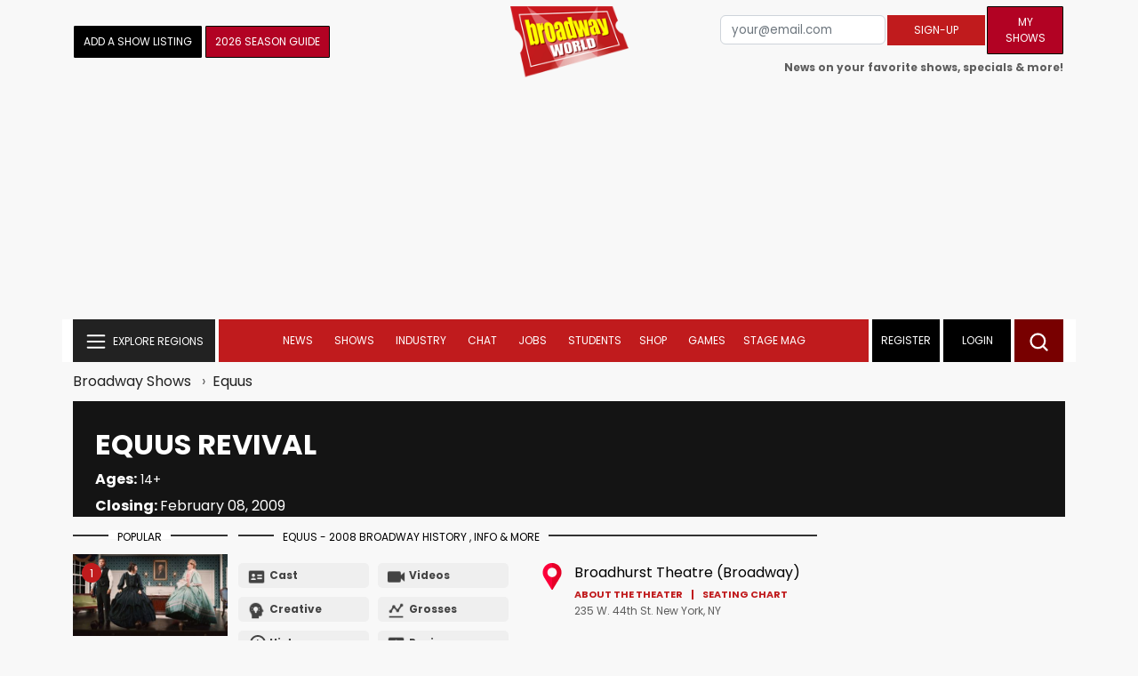

--- FILE ---
content_type: text/html; charset=UTF-8
request_url: https://www.broadwayworld.com/shows/Equus-311650.html
body_size: 29043
content:
<!DOCTYPE html>
        <html lang="en" xmlns="http://www.w3.org/1999/xhtml" xmlns:fb="http://www.facebook.com/2008/fbml">
        <head>
          
                
<script>
  window['gtag_enable_tcf_support'] = true;
  window.dataLayer = window.dataLayer || [];
  (function(w,d,s,l,i){
    w[l]=w[l]||[];
    w[l].push({'gtm.start': new Date().getTime(), event:'gtm.js'});
    var f=d.getElementsByTagName(s)[0],
        j=d.createElement(s),
        dl=l!='dataLayer'?'&l='+l:'';
    j.async=true;
    j.src='https://www.googletagmanager.com/gtm.js?id='+i+dl;
    f.parentNode.insertBefore(j,f);
  })(window,document,'script','dataLayer','GTM-P3NJDWD');
</script>

<script>
    window.localStorage.setItem('cnx_uid2_id', 'yourUID2');
</script>

    
                    <title>Equus - 2008 Broadway Play Revival: Tickets & Info | Broadway World</title>
          <meta name="sppc-site-verification" content="7b427ebce326f82c28d2344fb76fec2b" />

    
          
                    <meta name="description" content="Equus Broadway in 2008 - Equus Equus, written by Peter Shaffer, the Tony Award author of Amadeus, is the powerful and provocative story of a stable boy and a psychiatrist who seek to understand the sexual and religious mystery which leads to a climactic and unbelievable event. Daniel Radcliffe, the young international star of the popular Harry Potter films, plays the stable boy. Richard Griffiths, who plays the psychiatrist, was last seen on Broadway in The History Boys for which he won a Tony Award. ">
          <meta name="category" content="Shows"><meta name="parsely-section" content="Shows" /><meta name="dateModified" content="2009-02-25" /><meta name="author" content="Team BWW" />
          <link rel="canonical" href="https://www.broadwayworld.com/shows/Equus-311650.html">
           
          <link rel="alternate" type="application/rss+xml" title="BroadwayWorld RSS Feed" href="https://www.broadwayworld.com/feed_all_bway.cfm" />


          <meta property="fb:pages" content="126634689416" />
      
      
<meta name="robots" content="max-image-preview:large">
<meta http-equiv="Content-Type" content="text/html; charset=UTF-8">
<meta http-equiv="X-UA-Compatible" content="IE=edge">
<meta name="viewport" content="width=device-width, initial-scale=1.0">
<link rel="apple-touch-icon-precomposed" sizes="57x57" href="https://www.broadwayworld.com/static/apple-touch-icon-57x57.png">
<link rel="apple-touch-icon-precomposed" sizes="114x114" href="https://www.broadwayworld.com/static/apple-touch-icon-114x114.png">
<link rel="apple-touch-icon-precomposed" sizes="72x72" href="https://www.broadwayworld.com/static/apple-touch-icon-72x72.png">
<link rel="apple-touch-icon-precomposed" sizes="144x144" href="https://www.broadwayworld.com/static/apple-touch-icon-144x144.png">
<link rel="apple-touch-icon-precomposed" sizes="60x60" href="https://www.broadwayworld.com/static/apple-touch-icon-60x60.png">
<link rel="apple-touch-icon-precomposed" sizes="120x120" href="https://www.broadwayworld.com/static/apple-touch-icon-120x120.png">
<link rel="apple-touch-icon-precomposed" sizes="76x76" href="https://www.broadwayworld.com/static/apple-touch-icon-76x76.png">
<link rel="apple-touch-icon-precomposed" sizes="152x152" href="https://www.broadwayworld.com/static/apple-touch-icon-152x152.png">
<link rel="icon" type="image/png" href="https://www.broadwayworld.com/static/favicon-196x196.png" sizes="196x196">
<link rel="icon" type="image/png" href="https://www.broadwayworld.com/static/favicon-96x96.png" sizes="96x96">
<link rel="icon" type="image/png" href="https://www.broadwayworld.com/static/favicon-32x32.png" sizes="32x32">
<link rel="icon" type="image/png" href="https://www.broadwayworld.com/static/favicon-16x16.png" sizes="16x16">
<link rel="icon" type="image/png" href="https://www.broadwayworld.com/static/favicon-128.png" sizes="128x128">

 <script src="https://scripts.mediavine.com/shims/broadway-world/pubadsShim.min.js"></script>
<script
  type="text/javascript"
  async="async"
  data-noptimize="1"
  data-cfasync="false"
  src="https://scripts.mediavine.com/tags/broadway-world.js"
  id="mv-script-wrapper-js"
></script>
<script data-ezscrex=false data-pagespeed-no-defer data-cfasync=false>
document.addEventListener("DOMContentLoaded", function() {
  let pageCount = sessionStorage.getItem('pageCount');
  if(pageCount) {
    pageCount = parseInt(pageCount) + 1;
  } else {
  pageCount = 1;
  }
  sessionStorage.setItem('pageCount', pageCount);
});
</script>
<script async src="https://securepubads.g.doubleclick.net/tag/js/gpt.js" crossorigin="anonymous"></script>
  <script>
    var googletag = googletag || {};
    googletag.cmd = googletag.cmd || [];
  </script>

  <script>
      googletag.cmd.push(function() { googletag.defineSlot('/106293300/CountdownClock', [300,175], 'div-gpt-ad-1442371043694-CountdownClock').addService(googletag.pubads()).setCollapseEmptyDiv(true,true);

      googletag.defineSlot('/106293300/Pixel1x1', [1, 1], 'div-gpt-ad-1479672818651-pix11').addService(googletag.pubads());
googletag.defineOutOfPageSlot('/106293300/out-of-page-ad', 'out-of-page-ad').addService(googletag.pubads());

              googletag.defineSlot('/106293300/ShowpageTileAd', [[250,250],[200,299]], 'div-gpt-ad-1479672818651-ShowpageTileAd').addService(googletag.pubads()).setCollapseEmptyDiv(true,true);
           
        googletag.defineSlot('/106293300/BWW_Mobile_A', [[300,250],[336,280]], 'div-gpt-ad-1442371043694-8').addService(googletag.pubads());
        googletag.defineSlot('/106293300/BWW_Mobile_B', [[300,250],[336,280]], 'div-gpt-ad-1442371043694-9').addService(googletag.pubads());
        googletag.defineSlot('/106293300/BWW_Mobile_C', [[300,250],[336,280]], 'div-gpt-ad-1442371043694-10').addService(googletag.pubads());

googletag.defineSlot('/106293300/BWW_Desktop_Sidebar_Top', [[300,250]], 'div-gpt-ad-1442371043694-0').addService(googletag.pubads());
googletag.defineSlot('/106293300/BWW_Desktop_Sidebar_Mid', [[300,1050],[300,600],[300,25],[160,600]], 'div-gpt-ad-1442371043694-3').addService(googletag.pubads());
googletag.defineSlot('/106293300/BWW_Desktop_Sidebar_Bottom',  [[300,250]], 'div-gpt-ad-1442371043694-4').addService(googletag.pubads());
  googletag.defineSlot('/106293300/BWW_Desktop_Header', [[970,90],[970,66],[728,90],[970,250]], 'div-gpt-ad-1442371043694-1').addService(googletag.pubads());
    googletag.defineSlot('/106293300/BWW_Desktop_Sticky_Tower', [160, 600], 'div-gpt-ad-1442371043694-2').addService(googletag.pubads());
      googletag.defineSlot('/106293300/BWW_Mobile_Header', [[300,250],[320,50],[320,100]], 'div-gpt-ad-1442371043694-7').addService(googletag.pubads());
      googletag.defineSlot('/106293300/BWW_Mobile_AuthorInclude',  [[300,250],[336,280]], 'div-gpt-ad-1442371043694-11').addService(googletag.pubads());
 googletag.defineSlot('/106293300/New728468Bottom', [728, 90], 'div-gpt-ad-1479672818651-New728468Bottom').addService(googletag.pubads());
      googletag.defineSlot('/106293300/NEW300D', [300, 250], 'div-gpt-ad-1442371043694-5').addService(googletag.pubads());
    

    googletag.pubads().setTargeting('Region','Broadway');            
                  googletag.pubads().setTargeting('page','database');    


    


                                            

            
                
    let pageCount = sessionStorage.getItem('pageCount');

pageCount = pageCount ? parseInt(pageCount) : 0;

let referrer = document.referrer;

if (referrer.includes("google")) {
    googletag.pubads().setTargeting('pagecount', '0');
} else if (pageCount <= 1) {
    googletag.pubads().setTargeting('pagecount', '1');
} else {
    googletag.pubads().setTargeting('pagecount', '2');
}
    googletag.pubads().collapseEmptyDivs();
            googletag.pubads().enableSingleRequest();

    googletag.enableServices();
  });
</script>

<script>
  window.addEventListener('DOMContentLoaded', (event) => {
    let styles = document.querySelectorAll('.preload-css');
  });
</script>


 <script data-ezscrex=false data-pagespeed-no-defer data-cfasync=false>!function(n){if(!window.cnx){window.cnx={},window.cnx.cmd=[];var t=n.createElement('iframe');t.src='javascript:false'; t.display='none',t.onload=function(){var n=t.contentWindow.document,c=n.createElement('script');c.src='//cd.connatix.com/connatix.player.js?cid=81bd3014-14af-4d51-b524-e3719a43b0b8',c.setAttribute('async','1'),c.setAttribute('type','text/javascript'),n.body.appendChild(c)},n.head.appendChild(t)}}(document);</script>

<style type="Text/css">

#div-gpt-ad-1442371043694-1 {
  margin: 0 auto;
}

/* Reserving space for leaderboard ads */
@media only screen and (min-width: 768px) {
  #div-gpt-ad-1442371043694-1 {
    height: 265px !important;
  }
  #div-gpt-ad-1442371043694-1> div {
    margin: 0 auto;
  }
}
@media only screen and (max-width: 430px) {
div[id*="pub-ad-placeholder-935"] {
height: 70px;
}
}
/* Sidebar Adjustment */
@media only screen and (min-width: 992px) {
    .col-lg-3.r-side {
        min-width: 324px !important;
    }
    .row:has(.col-lg-3) > .col-lg-7 {
        max-width: calc(83.33% - 324px) !important;
    }
}
</style>
 
<link href="https://cloudimages.broadwayworld.com/bworld1523/assets/css/bootstrap.min.css" rel="stylesheet">

<link rel="preload" href="https://cloudimages.broadwayworld.com/fonts/poppins-v24-latin_latin-ext-regular.woff2" as="font" type="font/woff2" crossorigin>
<link rel="preload" href="https://cloudimages.broadwayworld.com/fonts/poppins-v24-latin_latin-ext-700.woff2" as="font" type="font/woff2" crossorigin>

<style>
@font-face {
  font-display: swap;   font-family: 'Poppins';
  font-style: normal;
  font-weight: 400;
  src: url('https://cloudimages.broadwayworld.com/fonts/poppins-v24-latin_latin-ext-regular.woff2') format('woff2'); }
@font-face {
  font-display: swap;
  font-family: 'Poppins';
  font-style: normal;
  font-weight: 700;
  src: url('https://cloudimages.broadwayworld.com/fonts/poppins-v24-latin_latin-ext-700.woff2') format('woff2'); 
}
</style>

<link href="https://cloudimages.broadwayworld.com/bworld1523/assets/css/style49mininner-page41min.css" rel="stylesheet">

<style type="text/css">

.new-center .btn-wrap input[type=submit], .new-center label, .ques-row .ans p, .stage-credit .stage-text, .stage-credit .stage-text2, .stage-credit .stage-title1-right, p {
    font-size: 16px;
}

.bio-area p {
    font-size: 16px;
    font-weight: 500;
    line-height: 21px;
}
</style>






</head>
<body >
<img src="https://cloud.broadwayworld.com/sitepixel.cfm" width="1" height="1" alt="tracker" style="display:none;" loading="eager" decoding="async">

  
   <noscript><iframe src="https://www.googletagmanager.com/ns.html?id=GTM-P3NJDWD"
height="0" width="0" style="display:none;visibility:hidden"></iframe></noscript>

<div id=div-gpt-ad-1479672818651-pix11 >
    <script>googletag.cmd.push(function () {
            googletag.display('div-gpt-ad-1479672818651-pix11');
        });
    </script>
</div>




    



    <header>
      <!-- Header Start -->
      <div class="header-area">
        <div class="main-header ">
          <div class="header-mid d-none d-md-block">
            <div class="container">
              <div class="row d-flex align-items-center" >
             
 <div style="text-align:center;">
  <table style="max-width:1300px;width:100%;margin-bottom:5px;margin-top:5px;">
  <Tr><td style="text-align:left;width:35%">

        <a href="https://www.broadwayworld.com/addyourshow.cfm"><button type="submit" class="btn register-btn"  style="margin-top:0px;background-color:black;border-width:1px;border-color:black;color:#ffffff;font-weight:normal;border-style:solid;font-size: 12px;padding-left:10px!important;padding-right:10px!important;border-radius:1px;">Add a Show Listing</button> </a>
              
    <a href="https://bway.world/m2ugd"><button type="submit" class="btn register-btn" style="margin-top:0px;background-color:#b20223;border-width:1px;border-color:black;color:#ffffff;font-weight:normal;border-style:solid;font-size:12px;padding-left:10px!important;padding-right:10px!important;border-radius:1px;">2026 Season Guide</button></a>  
    


               
    


  </td>
  <Td style="text-align:center;width:30%;">
     <div class="logo">
        <a href="https://www.broadwayworld.com/">
             <img class="img" src="https://cloudimages.broadwayworld.com/2017/broadwayworld-new-retina.png" alt="BroadwayWorld" width="133" height="80">
   
   
        </a>
  </Td>
  
  <td style="text-align:right;width:35%;">
    
        <form style="float:right;" action="https://www.broadwayworld.com/register.cfm" method="post" onSubmit="gtag('event', 'Register', {'event_category': 'Register','event_label': 'Top 2023','value': 'Top 2023'});">
        
    <table>
        <tr>
        
            <td>
                <input type="email" id="email" name="email" placeholder="your@email.com" style="font-size:10pt;max-width:200px;" required class="form-control">
            </td>
            <td>
                <button type="submit" class="btn register-btn" style="margin-top:0px;font-weight:normal;min-width:110px;font-size:12px;">Sign-up</button>
            </td></form>
            <td>         <a href="https://www.broadwayworld.com/article/BroadwayWorld-Launches-My-Shows-A-New-Way-to-Track-and-Share-Your-Theatre-Journey-20250902"><div class="btn register-btn" style="margin-top:0px;background-color:#b20223;border-width:1px;border-color:black;color:#ffffff;font-weight:normal;border-style:solid;font-size:12px;padding-left:10px!important;min-width:86px;padding-right:10px!important;border-radius:1px;">My Shows</div></a>
            </td>
        </tr>
        <tr>
            <td colspan="4">
                <span style="font-size:9pt;font-weight:bold;">News on your favorite shows, specials & more!</span>
            </td>
            
        </tr>
    </table>
</form>





   
  </td>
  </Tr>
</table>

                <div id="ezoic-pub-ad-placeholder-102">
                    <div id='div-gpt-ad-1442371043694-1' style='width:970px;'>
                        <script>
                            googletag.cmd.push(function() { googletag.display('div-gpt-ad-1442371043694-1'); });
                        </script>
                    </div>
                </div>
</div>
                
         <div class="col-xl-9 col-lg-9 col-md-9 col-sm-9">
                  <div class="header-banner f-right">
   

</div>


</div>
                
                
           
                
              </div>
            </div>
          </div>
          
                     
        <div id="out-of-page-ad">
     <script data-ezscrex=false data-pagespeed-no-defer data-cfasync=false async >
        googletag.cmd.push(function() {
          googletag.display('out-of-page-ad');
        });
      </script>
    </div>  
    
          <div class="header-bottom header-sticky">
            <div class="container">
              <div class="row align-items-center" style="background-color:white;">
                <div class="col-xl-2 col-md-2 category-menu">
                  
                 
                  <!--EXPLORE Buton-->
             <nav class="navbar navbar-light light-blue lef-navbar">
  <button class="navbar-toggler toggler-example" type="button" data-bs-toggle="collapse" data-bs-target="#collapseExample" aria-expanded="false" aria-controls="collapseExample" id="exploreButton">
    <span class="navbar-brand">EXPLORE REGIONS</span>
  </button>
</nav>
                  <!--/.EXPLORE End-->
                </div>
                <div class="col-xl-8 col-md-8 px-1 header-flex">
                  <!-- sticky -->
                  <div class="sticky-logo">
                    <a href="/">
                     <img class="img" src="https://cloudimages.broadwayworld.com/2017/broadwayworld-new-nonretina-22.png" alt="BroadwayWorld" width="133" height="80" style="width: auto;max-height: 50px;"  >
   
 

      
                    </a>
                  </div>
                  <!-- Main-menu -->
                  <div class="main-menu d-md-block" id="mobile-nav">
                    
               
                   <div name="newbar" style="width:100%;background-color:black;color:white;display:none;">
               
        
               
               
               <form style="float:right;" action="https://www.broadwayworld.com/register.cfm" method="post" onSubmit="gtag('event', 'Register', {'event_category': 'Register','event_label': 'Top 2023','value': 'Top 2023'});" style="margin-top:5px;">
    
    <table>
        <tr>
     
            <td>
                <input type="email" id="email" name="email" placeholder="your@email.com" style="font-size:10pt;max-width:200px;" required class="form-control">
            </td>
            <td>
                <button type="submit" class="btn register-btn" style="margin-top:0px;font-weight:normal;min-width:110px;font-size:12px;">Sign-up</button>
            </td></form>
            <td>         <a href="https://www.broadwayworld.com/article/BroadwayWorld-Launches-My-Shows-A-New-Way-to-Track-and-Share-Your-Theatre-Journey-20250902"><div class="btn register-btn" style="margin-top:0px;background-color:#b20223;border-width:1px;border-color:black;color:#ffffff;font-weight:normal;border-style:solid;font-size:12px;padding-left:10px!important;min-width:86px;padding-right:10px!important;border-radius:1px;">My Shows</div></a>
            </td>
        </tr>
        <tr>
            <td colspan="4" style="text-align:left;">
                <span style="font-size:9pt;font-weight:bold;color:white;">News on your favorite shows, discounts & more!<br>Already registered? <a href="https://www.broadwayworld.com/newlogin.cfm" style="color:white;"><u>sign-in</u></a></span>
            </td>
        </tr>
    </table>
</form>


               
                       </div>
                    
                    
                    
                    
                    <nav>
                      <ul id="navigation">
                        
                        
                                    
                          
                                                      
                                                   
   
            
            
            
                          
            
                        <li>
                          <a href="#" data-bs-toggle="dropdown" aria-expanded="false" style="color:white!important;">News</a>
                          <ul class="submenu dropdown-menu">
                            <li>
                              <a href="https://www.broadwayworld.com/newsroom/">Latest News</a>
                            </li>
                            <li>
                              <a href="https://www.broadwayworld.com/interviews.cfm">Interviews</a>
                            </li>
                            <li>
                              <a href="https://www.broadwayworld.com/cdsbooksdvds.php">New Releases</a>
                            </li>
                            <li>
                              <a href="https://www.broadwayworld.com/gallerynew.php">Photos</a>
                            </li>
                            <li>
                              <a href="https://www.broadwayworld.com/reviews.cfm">Reviews</a>
                            </li>
                            <li>
                              <a href="https://www.broadwayworld.com/tonyawards.php">Tony Awards</a>
                            </li>
                            <li>
                              <a href="https://www.broadwayworld.com/tvmainnew.cfm">Videos</a>
                            </li>
                          </ul>
                        </li>
                        
                        
                        <li>
                          <a href="#" data-bs-toggle="dropdown" aria-expanded="false" class="shows-link" style="color:white!important;">Shows</a>
                          <ul class="submenu dropdown-menu">
                             <li>
                              <a href="https://www.broadwayworld.com/myshows/">My Shows <sup style="color:red"><small>Beta</small></sup></a>
                              </li>
                            <li>
                              <a href="https://www.broadwayworld.com/shows/broadway-shows.php" style="border-bottom: 0px solid;">Broadway Shows</a>
                         <table style="margin-top:-5px;"><Tr><Td>   

</td><td>


   
</td></tr></table>                       
                      
                            </li>
                            <li>
                              <a href="https://www.broadwayworld.com/shows/shows.php?page=oshows">Off-Broadway</a>
                                </li>
                            <li>
                              <a href="https://www.broadwayworld.com/off-off-broadway/">Off-Off-Broadway</a>
                            </li>
                            <li>
                              <a href="https://www.broadwayworld.com/shows/shows.php?page=immersive">Immersive / Experiential</a>
                            </li>
                            
                              <li>
                              <a href="https://www.broadwayworld.com/more-to-do/">More to Do</a>
                            </li>
                            <li>
                              <a href="https://www.broadwayworld.com/pickashowregional.cfm">Search by Zip Code</a>
                            </li>
                            
                            <li>
                              <a href="/shows/broadway-shows-discounts.php">Special Offers</a>
                            </li>
                            <li>
                              <a href="https://www.broadwayworld.com/shows/shows.php?page=tour">Tours</a>
                            </li>
                            <li>
                              <a href="https://www.broadwayworld.com/westend/shows/shows.php?page=westend">West End</a>
                              
                              
                            </li>
                            
                            <li><a rel="nofollow" href="https://cloud.broadwayworld.com/rec/ticketclick.cfm?fromlink=0&clickedshow=0&regid=&0&logo=on&articlelink=https://ticketmaster.evyy.net/c/2299526/264167/4272?u=https%3A%2F%2Fwww.ticketmaster.com%2Fbroadway" style="color:black;"  target="_new">Powered By <img src="https://cloudimages.broadwayworld.com/Ticketmaster_Horizontal_Lightmode.png" loading="lazy" style="width:125px;height:auto;" alt="Ticketmaster">

							</a></li>
                          </ul>
                          
                          
                        </li>
                        <li>
                          <a href="#" data-bs-toggle="dropdown" aria-expanded="false" style="color:white!important;">Industry</a>
                          <ul class="submenu dropdown-menu">
                            <li>
                              <a href="https://www.broadwayworld.com/industry/">Industry Home</a>
                            </li>
                            <li>
                              <a href="https://www.broadwayworld.com/bwidb/">BWW Database</a>
                            </li>
                            <li>
                              <a href="https://www.broadwayworld.com/grosses.cfm">Grosses <span style="color:green;background-color:transparent;font-size:10px;">Updated: 01/18</span>
</a>
                            </li>
                            <li>
                              <a href="https://www.broadwayworld.com/topic/Industry-Pro">Industry Newsletter</a>
                            </li>
                            
                               <li>
                              <a href="https://www.broadwayworld.com/people-database/">People Pages</a>
                            </li>
                            
                                 <li>
                              <a href="https://www.broadwayworld.com/industry-social.cfm">Social Media Analytics</a>
                            </li>
                            
                                  <li>
                              <a href="https://www.broadwayworld.com/industry-bww-theatres.cfm">Theater Report</a>
                            </li>
                            
                          </ul>
                        </li>
                        <li>
                          <a href="#" data-bs-toggle="dropdown" aria-expanded="false" style="color:white!important;">Chat</a>
                          <ul class="submenu dropdown-menu">
                            <li>
                              <a href="https://forum.broadwayworld.com/">Broadway Forum</a>
                            </li>
                          
                            <li>
                              <a href="https://forum.broadwayworld.com/saleboard.cfm">Buy & Sell</a>
                            </li>
                          </ul>
                        </li>
                        <li>
                          <a href="#" data-bs-toggle="dropdown" aria-expanded="false" style="color:white!important;">Jobs</a>
                          <ul class="submenu dropdown-menu">
                            <li>
                              <a href="https://www.broadwayworld.com/theatre-auditions/">Equity</a>
                            </li>
                            <li>
                              <a href="https://www.broadwayworld.com/nonequity.cfm">Non-Equity</a>
                            </li>
                            <li>
                              <a href="https://www.broadwayworld.com/classifieds-jobs/">Find a Job</a>
                            </li>
                            <li>
                              <a href="https://www.broadwayworld.com/classifieds-jobs/addclassifieds.cfm">Post a Job</a>
                            </li>
                          </ul>
                        </li>
                        <li>
                          <a href="#" data-bs-toggle="dropdown" aria-expanded="false" style="color:white!important;">Students</a>
                          <ul class="submenu dropdown-menu">
                            <li>
                              <a href="https://www.broadwayworld.com/student-center/">Student Center Home</a>
                            </li>
                             <li>
                              <a href="https://www.broadwayworld.com/bwwjr.php">BWW Junior</a>
                            </li>
                            <li>
                              <a href="https://www.broadwayworld.com//campguide/">Camp Guide</a>
                            </li>
                             <li>
                              <a href="https://www.broadwayworld.com/youth-theater/">Youth Theaters</a>
                            </li>
                           <li>
                              <a href="https://www.broadwayworld.com/dancestudios/">Dance Studios</a>
                            </li>
                            
                            <li>
                              <a href="https://www.broadwayworld.com/studentcalendar-elementary.php">Elementary School</a>
                            </li>
                            <li>
                              <a href="https://www.broadwayworld.com/studentcalendarhighschool.php">High School</a>
                            </li>
                            <li>
                              <a href="https://www.broadwayworld.com/studentcenter.php">College Center</a>
                            </li>
                            <li>
                              <a href="https://www.broadwayworld.com/nextonstage/index.cfm">Next on Stage</a>
                            </li>
                            
              
    
                          </ul>
                        <li>
                                                    <a href="https://www.broadwayworld.com/shop/" style="color:white!important;"> Shop</a>

                      </li>
                          
                                <li>
                          <a href="#" data-bs-toggle="dropdown" aria-expanded="false" style="color:white!important;">Games</a>
                          <ul class="submenu dropdown-menu">
                            
                              <li>
                              <a href="https://www.broadwayworld.com/trivia-game/?utm_source=nav">Trivia Game</a>
                            </li>
                       
                          <li>
                              <a href="https://www.broadwayworld.com/word-search/?utm_source=nav">Word Search</a>
                            </li>
                          
                                 <li>
                              <a href="https://www.broadwayworld.com/scramble/?utm_source=nav">Broadway Scramble</a>
                            </li>
                            
                                 <li>
                              <a href="https://www.broadwayworld.com/matchup/?utm_source=nav">Match-Up Game</a> 
                            </li>
                            <li>
                              <a href="https://www.broadwayworld.com/tonygame.php?utm_source=nav">Tonys Trivia</a>
                            </li>
                            
                              <li>
                              <a href="https://www.broadwayworld.com/game/?utm_source=nav">Word Game</a>
                            </li>
                          </ul>
                          
                                                    
                     <li class="hide-on-ipad">
      <a href="https://stagemag.broadwayworld.com/" style="color:white!important;">Stage Mag</a>
  </li>
  

                      </ul>
                      
                      
                    </nav>
                    
                  </div>


                </div>


                <div class="col-xl-2 col-md-2 px-0 login-menu">
                  
                  
                  <ol>
                    
                                      <li style="background-color:#000000;">
                      <a href="https://www.broadwayworld.com/register.cfm" >Register</a>
                    </li>
                    <li style="background-color:#000000;">
                      <a style="color:white!important;" href="https://www.broadwayworld.com/newlogin.cfm">Login</a>
                    </li>
              

                      </ol>
                                                              

                
                  
                  
                  
                  
                  <div class="header-right-btn f-right" onclick="searchFunction()">
                    <img src="https://cloudimages.broadwayworld.com/bworld1523/assets/img/svg/Search-icon.svg" alt="search bar" height="18" width="18">
                  </div>
                </div>
                
                <!-- Mobile Menu -->
                <div class="col-12">
                  <div class="mobile_menu d-block d-md-none">
                    <span class="navbar-brand" onclick="myFunction()"></span>
                  </div>
                </div>
              </div>
              
              <!-- EXPLORE Category Dropdown -->
              <div class="row mx-0">
                <div class="col-xl-2 col-md-2 collapse open-explore" id="collapseExample">
                  <nav>
                    <ul class="submenu">
                        
                        
                         <li>
            <a href="#" data-bs-toggle="dropdown" data-bs-auto-close="outside">Broadway + NYC</a>
            <i class="carousel-control-next-icon next-icon"></i>
                                        <div class="default-mega-menu dropdown-menu shadow explore-mega-menu">

              <button type="button" class="close-mega-menu"  onclick="clearSearchField()" id="clear-search-button">&times;</button>
              <div class="container-fluid">
                <div class="row">
                  <div class="megamenu-title">
                    <p class="megamenu-title" style="color:white;">Broadway + NYC</p>
                  </div>


   
                  
                  <div class="col-12 col-sm-4 col-md-4 single">
                    <p class="h5"><a href="https://www.broadwayworld.com/">Broadway</a></p>
               <a href="https://www.broadwayworld.com/cabaret/article/DOG-DAY-AFTERNOON-Adds-John-Ortiz-Jessica-Hecht-and-Spencer-Garrett-To-Cast-20260121">
                   
                      <img loading="lazy" src="https://cloudimages2.broadwayworld.com/columnpiccloud/680-c8db5d11f38f6c5b506133d36d17c7e5.jpg?format=auto&width=670" 
                     style="height:auto;" alt="DOG DAY AFTERNOON Adds John Ortiz, Jessica Hecht, and Spencer Garrett To Cast">
                   
                    <div class="caption">
                     DOG DAY AFTERNOON Adds John Ortiz, Jessica Hecht, and Spencer Garrett To Cast</a>
                    </div>
                  </div>
                 
          
          
                  
                  
                  
                  <div class="col-12 col-sm-4 col-md-4 single">
                    <p class="h5"><a href="https://www.broadwayworld.com/off-broadway/">Off-Broadway</a></p>
                  <a href="https://www.broadwayworld.com/off-broadway/article/BLOODLOVE-Unveils-Full-Cast-For-Off-Broadway-Run-At-Theater-555-20260121"><img loading="lazy" src="https://cloudimages2.broadwayworld.com/columnpiccloud/680-297d00cf4e05d474ef9e759cd40c0c3f.jpg?format=auto&width=670" style="height:auto;" alt="BLOOD/LOVE Unveils Full Cast For Off-Broadway Run At Theater 555">
                   
                    <div class="caption">
                     BLOOD/LOVE Unveils Full Cast For Off-Broadway Run At Theater 555</a>
                    </div>
                  </div>
                 
          
          
          
                  
               
                  
                  <div class="col-12 col-sm-4 col-md-4 single">
                    <p class="h5"><a href="https://www.broadwayworld.com/off-off-broadway/">Off-Off Broadway</a></p>
                   <a href="https://www.broadwayworld.com/off-off-broadway/article/Photos-SHELTER-IN-PLACE-World-Premiere-atSgouros-Theater-20260120">
                      
                      <img loading="lazy" src="https://cloudimages2.broadwayworld.com/columnpiccloud/680-678893c390a5d90ca99829c6c18cc996.jpg?format=auto&width=670" style="height:auto;" alt="Photos: SHELTER IN PLACE World Premiere at Sgouros Theater">
                    
                    <div class="caption">
                     Photos: SHELTER IN PLACE World Premiere at Sgouros Theater</a>
                    </div>
                  </div>
                 
          
          

   
                  
                  <div class="col-12 col-sm-4 col-md-4 single">
                    <p class="h5"><a href="https://www.broadwayworld.com/cabaret/">Cabaret</a></p>
                  <a href="https://www.broadwayworld.com/cabaret/article/Review-Laura-Tashjis-LYRICS-OF-MY-LIFE-A-Touching-Memoir-of-Chasing-Dreams-and-Motherhood-20260120">
                     
                      <img loading="lazy" src="https://cloudimages2.broadwayworld.com/columnpiccloud/680-05acdfcc8b716d0c8f3e1c632d44e642.jpg?format=auto&width=670" style="height:auto;" alt="Review: Laura Tashji's LYRICS OF MY LIFE - A Touching Memoir of Chasing Dreams and Motherhood">
                   
                    <div class="caption">
                     Review: Laura Tashji's LYRICS OF MY LIFE at Don't Tell Mama</a>
                    </div>
                  </div>
               
          
          
                  
                
                  
                  <div class="col-12 col-sm-4 col-md-4 single">
                    <p class="h5"><a href="https://www.broadwayworld.com/bwwdance/">Dance</a></p>
                   <a href="https://www.broadwayworld.com/bwwdance/article/Interview-Melissa-Barak-and-Julia-Rivera-on-20-YEARS-OF-LOS-ANGELES-BALLET-20260121">
                      
                      <img loading="lazy" src="https://cloudimages2.broadwayworld.com/columnpiccloud/680-65692b59b0b6e008b9cd505c92bcae56.jpg?format=auto&width=670" style="height:auto;" alt="Interview: Melissa Barak and Julia Rivera on 20 YEARS OF LOS ANGELES BALLET">
                   
                    <div class="caption">
                     Interview: Melissa Barak and Julia Rivera on 20 YEARS OF LOS ANGELES BALLET</a>
                    </div>
                  </div>
                 
          
          
          
                  
                  <div class="col-12 col-sm-4 col-md-4 single">
                    <p class="h5"><a href="https://www.broadwayworld.com/bwwopera/">Opera</a></p>
              <a href="https://www.broadwayworld.com/article/Metropolitan-Opera-Announces-Layoffs-Salary-Cuts-and-Reduced-Programming-Amid-Ongoing-Financial-Strain-20260120">
                     
                      <img loading="lazy" src="https://cloudimages2.broadwayworld.com/columnpiccloud/680-b07e4e957857964b507907e0c3ed3036.jpg?format=auto&width=670"  style="height:auto;" alt="Metropolitan Opera Announces Layoffs, Salary Cuts, and Reduced Programming Amid Ongoing Financial Strain">
                    
                    <div class="caption">
                      Metropolitan Opera Announces Layoffs, Salary Cuts, and Reduced Programming Amid Ongoing Financial Strain</a>
                    </div>
                  </div>
                 
          
          
          
                  
                  <div class="col-12 col-sm-4 col-md-4 single">
                    <p class="h5"><a href="https://www.broadwayworld.com/bwwclassical/">Classical Music</a></p>
                  <a href="https://www.broadwayworld.com/bwwclassical/article/Lone-Tree-Symphony-Orchestra-to-Present-WINDS-OF-DESTINY-at-Lone-Tree-Arts-Center-20260118">
                      
                      <img loading="lazy" src="https://cloudimages2.broadwayworld.com/columnpiccloud/680-275b8489ad581516c24364fe4c71feaf.jpg?format=auto&width=670" style="height:auto;" alt="Lone Tree Symphony Orchestra to Present WINDS OF DESTINY at Lone Tree Arts Center">
                    
                    <div class="caption">
                      Lone Tree Symphony Orchestra to Present WINDS OF DESTINY at Lone Tree Arts Center</a>
                    </div>
                  </div>
                 
          
          
          
                  
                  
                </div>
              </div>
            </div>
          </li>
          
          
                      <li>
                        <a href="#" data-bs-toggle="dropdown" data-bs-auto-close="outside">United States</a>
                        <i class="carousel-control-next-icon next-icon"></i>
            <div class="dropdown-menu shadow explore-mega-menu">
                          <button type="button" class="close-mega-menu"  onclick="clearSearchField()" id="clear-search-button">&times;</button>
                          <div class="container-fluid">
                            <div class="row">
                              <div class="d-flex">
                                <div class="megamenu-title">
                                   <p class="megamenu-title" style="color:white;"></p>
                                </div>
                                <p class="dropdown-toggle" data-bs-toggle="dropdown" data-bs-auto-close="outside" style="color:white;cursor: pointer;min-width: 140px;top: -10px;left: 50px;    margin-top: 10px;"> Eastern</p>
                                <ul class="dropdown-menu shadow united-dropdown">
                                  
                                  <li class="dropend">
                                  
                                  
<li><a href="https://www.broadwayworld.com/connecticut/">CONNECTICUT	- Connecticut</a></li>
<li><a href="https://www.broadwayworld.com/washington-dc/">DC - Washington, DC</a></li>

<li><a href="https://www.broadwayworld.com/delaware/">DELAWARE - Delaware</a></li>
<li><a href="https://www.broadwayworld.com/ft-myers-naples/">FLORIDA	- Ft. Myers/Naples</a></li>
<li><a href="https://www.broadwayworld.com/jacksonville/">FLORIDA	- Jacksonville</a></li>
<li><a href="https://www.broadwayworld.com/miami/">FLORIDA	- Miami Metro</a></li>
<li><a href="https://www.broadwayworld.com/orlando/">FLORIDA	- Orlando</a></li>
<li><a href="https://www.broadwayworld.com/sarasota/">FLORIDA	- Sarasota</a></li>
<li><a href="https://www.broadwayworld.com/tallahassee/">FLORIDA	- Tallahassee</a></li>
<li><a href="https://www.broadwayworld.com/tampa/">FLORIDA	- Tampa/St. Petersburg</a></li>
<li><a href="https://www.broadwayworld.com/atlanta/">GEORGIA -	Atlanta</a></li>
<li><a href="https://www.broadwayworld.com/maine/">MAINE	- Maine</a></li>
<li><a href="https://www.broadwayworld.com/baltimore/">MARYLAND - Baltimore</a></li>
<li><a href="https://www.broadwayworld.com/boston/">MASSACHUSETTS - Boston</a></li>
<li><a href="https://www.broadwayworld.com/new-hampshire/">NEW HAMPSHIRE - New Hampshire</a></li>
<li><a href="https://www.broadwayworld.com/new-jersey/">NEW JERSEY - New Jersey</a></li>
<li><a href="https://www.broadwayworld.com/brooklyn/">NEW YORK - Brooklyn</a></li>

<li><a href="https://www.broadwayworld.com/buffalo/">NEW YORK - Buffalo</a></li>
<li><a href="https://www.broadwayworld.com/central-new-york/">NEW YORK - Central New York</a></li>
<li><a href="https://www.broadwayworld.com/long-island/">NEW YORK - Long Island</a></li>
<li><a href="https://www.broadwayworld.com/rockland/">NEW YORK - Rockland / Westchester</a></li>
<li><a href="https://www.broadwayworld.com/charlotte/">NORTH CAROLINA - Charlotte</a></li>
<li><a href="https://www.broadwayworld.com/raleigh/">NORTH CAROLINA - Raleigh</a></li>
<li><a href="https://www.broadwayworld.com/central-pa/">PENNSYLVANIA - Central Pennsylvania</a></li>
<li><a href="https://www.broadwayworld.com/philadelphia/">PENNSYLVANIA - Philadelphia</a></li>
<li><a href="https://www.broadwayworld.com/pittsburgh/">PENNSYLVANIA - Pittsburgh</a></li>
<li><a href="https://www.broadwayworld.com/rhode-island/">RHODE ISLAND - Rhode Island</a></li>
<li><a href="https://www.broadwayworld.com/south-carolina/">SOUTH CAROLINA - South Carolina</a></li>
<li><a href="https://www.broadwayworld.com/vermont/">VERMONT - Vermont</a></li>
<li><a href="https://www.broadwayworld.com/norfolk/">VIRGINIA - Central Virginia</a></li>
<li><a href="https://www.broadwayworld.com/west-virginia/">VIRGINIA - West Virginia</a></li>

                                  </li>
                              
                                  </li>
                                </ul>
                                <p class="dropdown-toggle" data-bs-toggle="dropdown" data-bs-auto-close="outside" style="color:white;cursor: pointer;min-width: 140px;top: -10px;left: 50px;    margin-top: 10px;"> Central</p>
                                <ul class="dropdown-menu shadow united-dropdown">
                                  <li class="dropend">

<li><a href="https://www.broadwayworld.com/birmingham/">ALABAMA - Birmingham</a></li>
<li><a href="https://www.broadwayworld.com/little-rock/">ARKANSAS</a></li>
<li><a href="https://www.broadwayworld.com/denver/">COLORADO</a></li>
 <li><a href="https://www.broadwayworld.com/chicago/">ILLINOIS - Chicago</a></li>
<li><a href="https://www.broadwayworld.com/indianapolis/">INDIANA - Indianapolis</a></li>
 <li><a href="https://www.broadwayworld.com/south-bend/">INDIANA - South Bend</a></li>
 <li><a href="https://www.broadwayworld.com/des-moines/">IOWA - Des Moines</a></li>
<li><a href="https://www.broadwayworld.com/wichita/">KANSAS - Wichita</a></li>
 <li><a href="https://www.broadwayworld.com/louisville/">KENTUCKY - Louisville</a></li>
 <li><a href="https://www.broadwayworld.com/new-orleans/">LOUISIANA - New Orleans</a></li>
 <li><a href="https://www.broadwayworld.com/michigan/">MICHIGAN - Michigan</a></li>
 <li><a href="https://www.broadwayworld.com/minneapolis/">MINNESOTA - Minneapolis / St. Paul</a></li>
<li><a href="https://www.broadwayworld.com/jackson/">MISSISSIPPI - Jackson, MS</a></li>
<li><a href="https://www.broadwayworld.com/kansas-city/">MISSOURI - Kansas City</a></li>
<li><a href="https://www.broadwayworld.com/st-louis/">MISSOURI - St. Louis</a></li>
<li><a href="https://www.broadwayworld.com/montana/">MONTANA - Montana</a></li>
 <li><a href="https://www.broadwayworld.com/omaha/">NEBRASKA - Omaha</a></li>
<li><a href="https://www.broadwayworld.com/fargo/">NORTH DAKOTA - Fargo</a></li>
 <li><a href="https://www.broadwayworld.com/cincinnati/">OHIO - Cincinnati</a></li>
 <li><a href="https://www.broadwayworld.com/cleveland/">OHIO - Cleveland</a></li>
 <li><a href="https://www.broadwayworld.com/columbus/">OHIO - Columbus</a></li>
 <li><a href="https://www.broadwayworld.com/dayton/">OHIO - Dayton</a></li>
 <li><a href="https://www.broadwayworld.com/oklahoma/">OKLAHOMA</a></li>
 <li><a href="https://www.broadwayworld.com/sioux-falls/">SOUTH DAKOTA</a></li>
 <li><a href="https://www.broadwayworld.com/memphis/">TENNESSEE - Memphis</a></li>
 <li><a href="https://www.broadwayworld.com/nashville/">TENNESSEE - Nashville</a></li>
 <li><a href="https://www.broadwayworld.com/austin/">TEXAS - Austin</a></li>
 <li><a href="https://www.broadwayworld.com/dallas/">TEXAS - Dallas</a></li>
 <li><a href="https://www.broadwayworld.com/houston/">TEXAS - Houston</a></li>
 <li><a href="https://www.broadwayworld.com/san-antonio/">TEXAS - San Antonio</a></li>
 <li><a href="https://www.broadwayworld.com/appleton/">WISCONSIN - Appleton</a></li>
 <li><a href="https://www.broadwayworld.com/madison/">WISCONSIN - Madison</a></li>
 <li><a href="https://www.broadwayworld.com/milwaukee/">WISCONSIN - Milwaukee</a></li>
                                
                                  </li>
                                
                      </li>
                    </ul>
                    <p class="dropdown-toggle" data-bs-toggle="dropdown" data-bs-auto-close="outside" style="color:white;cursor: pointer;min-width: 140px;top: -10px;left: 50px;    margin-top: 10px;"> Western</p>
                    <ul class="dropdown-menu shadow united-dropdown">
                      <li class="dropend">
                      
            
<li><a href="https://www.broadwayworld.com/anchorage/">ALASKA - Anchorage</a></li>
<li><a href="https://www.broadwayworld.com/phoenix/">ARIZONA - Phoenix Metro</a></li>
<li><a href="https://www.broadwayworld.com/costa-mesa/">CALIFORNIA - Costa Mesa</a></li><li><a href="https://www.broadwayworld.com/los-angeles/">CALIFORNIA - Los Angeles</a></li><li><a href="https://www.broadwayworld.com/palm-springs/">CALIFORNIA - Palm Springs</a></li><li><a href="https://www.broadwayworld.com/sacramento/">CALIFORNIA - Sacramento</a></li><li><a href="https://www.broadwayworld.com/san-diego/">CALIFORNIA - San Diego</a></li><li><a href="https://www.broadwayworld.com/san-francisco/">CALIFORNIA - San Francisco</a></li><li><a href="https://www.broadwayworld.com/santa-barbara/">CALIFORNIA - Santa Barbara</a></li><li><a href="https://www.broadwayworld.com/thousand-oaks/">CALIFORNIA - Thousand Oaks</a></li>
 <li><a href="https://www.broadwayworld.com/hawaii/">HAWAII</a></li>
 <li><a href="https://www.broadwayworld.com/boise/">IDAHO - Boise</a></li>
 <li><a href="https://www.broadwayworld.com/las-vegas/">NEVADA - Las Vegas</a></li>
 <li><a href="https://www.broadwayworld.com/albuquerque/">NEW MEXICO - Albuquerque</a></li>

 <li><a href="https://www.broadwayworld.com/portland/">OREGON</a></li>
 <li><a href="https://www.broadwayworld.com/salt-lake-city/">UTAH</a></li>
 <li><a href="https://www.broadwayworld.com/seattle/">WASHINGTON - Seattle</a></li>
            
                       
                      </li>
                    </ul>
                </div>









                <div class="col-12 col-sm-4 col-md-4 single">
                  <p class="h5"><a href="https://www.broadwayworld.com/denver/">Colorado</p>
                 
                  
                   
                      <img loading="lazy" src="https://cloudimages2.broadwayworld.com/columnpiccloud/680-8fc8b5da5fb9ec6353dd9aa10f69b038.jpg?format=auto&width=670"  style="height:auto;" alt="Rodney Hicks Will Direct Production of RENT in Denver Celebrating Musical's 30th Anniversary">
                
                  <div class="caption">
                  Rodney Hicks Will Direct Production of RENT in Denver Celebrating Musical's 30th Anniversary</a>
                  </div>
                </div>
    
                <div class="col-12 col-sm-4 col-md-4 single">
                  <p class="h5"><a href="https://www.broadwayworld.com/boston/">Boston</p>
                 
                  
                   
                      <img loading="lazy" src="https://cloudimages2.broadwayworld.com/columnpiccloud/680-385c9d5c73833833d63b4ad426de327f.jpg?format=auto&width=670"  style="height:auto;" alt="Video: 'Choose Kind' from WONDER THE MUSICAL">
                
                  <div class="caption">
                  Video: 'Choose Kind' from WONDER THE MUSICAL</a>
                  </div>
                </div>
    
                <div class="col-12 col-sm-4 col-md-4 single">
                  <p class="h5"><a href="https://www.broadwayworld.com/chicago/">Chicago</p>
                 
                  
                   
                      <img loading="lazy" src="https://cloudimages2.broadwayworld.com/columnpiccloud/680-e015bb4280b5de126e1600e401bd7e37.jpg?format=auto&width=670"  style="height:auto;" alt="Video: In Rehearsal With HAMNET at Chicago Shakespeare Theater">
                
                  <div class="caption">
                  Video: In Rehearsal With HAMNET at Chicago Shakespeare Theater</a>
                  </div>
                </div>
    
                <div class="col-12 col-sm-4 col-md-4 single">
                  <p class="h5"><a href="https://www.broadwayworld.com/seattle/">Seattle</p>
                 
                  
                   
                      <img loading="lazy" src="https://cloudimages2.broadwayworld.com/columnpiccloud/680-ba0f341e62594d0cd2061c0f8959ce56.jpg?format=auto&width=670"  style="height:auto;" alt="Video: THE HEART SELLERS at Seattle Rep">
                
                  <div class="caption">
                  Video: THE HEART SELLERS at Seattle Rep</a>
                  </div>
                </div>
    
                <div class="col-12 col-sm-4 col-md-4 single">
                  <p class="h5"><a href="https://www.broadwayworld.com/seattle/">Seattle</p>
                 
                  
                   
                      <img loading="lazy" src="https://cloudimages2.broadwayworld.com/columnpiccloud/680-1509f00395ac47f0385cbf266f68dedc.jpg?format=auto&width=670"  style="height:auto;" alt="Seattle Children's Theatre Withdraws From Upcoming Kennedy Center Engagement">
                
                  <div class="caption">
                  Seattle Children's Theatre Withdraws From Upcoming Kennedy Center Engagement</a>
                  </div>
                </div>
    
                <div class="col-12 col-sm-4 col-md-4 single">
                  <p class="h5"><a href="https://www.broadwayworld.com/central-new-york/">Central New York</p>
                 
                  
                   
                      <img loading="lazy" src="https://cloudimages2.broadwayworld.com/interviews/2topTylerHardwickCornelius.jpeg.jpg?format=auto&width=670"  style="height:auto;" alt="BWW Q&A: Tyler Hardwick Talks HELLO, DOLLY! at OFC Creations Theatre Center">
                
                  <div class="caption">
                  BWW Q&A: Tyler Hardwick Talks HELLO, DOLLY! at OFC Creations Theatre Center</a>
                  </div>
                </div>
                
              
                
                
              </div>
              
              
            </div>
          </div>
          </li>
          <li>
            <a href="#" data-bs-toggle="dropdown" data-bs-auto-close="outside">West End London</a>
            <i class="carousel-control-next-icon next-icon"></i>
            <div class="dropdown-menu shadow explore-mega-menu">
              <button type="button" class="close-mega-menu"  onclick="clearSearchField()" id="clear-search-button">&times;</button>
              <div class="container-fluid">
                <div class="row">
                  <div class="megamenu-title">
                     <p class="megamenu-title" style="color:white;">West End </p>
                  </div>




                  <div class="col-12 col-sm-4 col-md-4 single">
                    <p class="h5"><a href="https://www.broadwayworld.com/westend/">WEST END</p>
                    
                    
                      <img loading="lazy" src="https://cloudimages2.broadwayworld.com/columnpiccloud/680-10c12d24584b1a1a6f91f54ff6ee3209.jpg?format=auto&width=670"  style="height:auto;" alt="Review: I DO, MALMAISON HOTEL">
                     <div class="caption">
                     Review: I DO, MALMAISON HOTEL</a>
                    </div>
                  </div>
                  
          
          
                  
                  <div class="col-12 col-sm-4 col-md-4 single">
                    <p class="h5"><a href="https://www.broadwayworld.com/uk-regional/">UK Regional</a></p>
                    <a href="https://www.broadwayworld.com/uk-regional/article/Factory-International-Reveals-Season-Spring-2026-Season-Including-New-Exhibition-By-Ai-Weiwei-20260120">
                      <img loading="lazy" src="https://cloudimages.broadwayworld.com/columnpiccloud/680-28def9508bc32f225846017cb606f1f0.jpg"  style="height:auto;" alt="Factory International Reveals Season Spring 2026 Season, Including New Exhibition By Ai Weiwei">
                    </a>
                    <div class="caption">
                      <a href="https://www.broadwayworld.com/uk-regional/article/Factory-International-Reveals-Season-Spring-2026-Season-Including-New-Exhibition-By-Ai-Weiwei-20260120">Factory International Reveals Season Spring 2026 Season, Including New Exhibition By Ai Weiwei</a>
                    </div>
                  </div>
                  
                  
                  
                </div>
              </div>
            </div>
          </li>
         
          <li>
            <a href="#" data-bs-toggle="dropdown" data-bs-auto-close="outside">International</a>
            <i class="carousel-control-next-icon next-icon"></i>
            <div class="dropdown-menu shadow explore-mega-menu"> 
              <button type="button" class="close-mega-menu"  onclick="clearSearchField()" id="clear-search-button">&times;</button>
              <div class="container-fluid">
                <div class="row">
                  <div class="megamenu-title">
                     <p class="megamenu-title" style="color:white;">International</p>
                  </div>
                  
                  
                  
                  <div class="col-12 col-sm-4 col-md-4 single">
                    <p class="h5"><a href="https://www.broadwayworld.com/canada/">Canada</p>
                    
                      <img loading="lazy" src="https://cloudimages.broadwayworld.com/columnpiccloud/680-f7af4d926c587a04a7260a1b2d8bdcd0.jpg" style="height:auto;" alt="THE WINTER'S TALE is Now Available on Stratfest@Home">
                   
                    <div class="caption">
                      THE WINTER'S TALE is Now Available on Stratfest@Home</a>
                    </div>
                  </div>
                 
          
          
                  
               
                  
                   
                  
                  <div class="col-12 col-sm-4 col-md-4 single">
                    <p class="h5"><a href="https://www.broadwayworld.com/australia-nz/">Australia / New Zealand</a></p>
                 <a href="https://www.broadwayworld.com/sydney/article/Winners-Revealed-For-the-2025-Sydney-Theatre-Awards-20260120">
                      <img loading="lazy" src="https://cloudimages.broadwayworld.com/columnpiccloud/680-ffb8ad27332b10eea9898ae56633a1c1.jpg" style="height:auto;" alt="Winners Revealed For the 2025 Sydney Theatre Awards">
                   
                    <div class="caption">
                      Winners Revealed For the 2025 Sydney Theatre Awards</a>
                    </div>
                  </div>
                 
          
          
                  
               
                  
                  
                 
                  
                  <div class="col-12 col-sm-4 col-md-4 single">
                    <p class="h5"><a href="https://www.broadwayworld.com/europe/">Europe</a></p>
                <a href="https://www.broadwayworld.com/italy/article/Previews-TOOTSIE-al-TEATRO-SISTINA-20260120">
                      <img loading="lazy" src="https://cloudimages.broadwayworld.com/columnpiccloud/680-6be461489436b7e532532929b9e45231.jpg" style="height:auto;" alt="Previews: TOOTSIE al TEATRO SISTINA">
                   
                    <div class="caption">
                      Previews: TOOTSIE al TEATRO SISTINA</a>
                    </div>
                  </div>
                 
          
          
                  
               
                  
                  
                  
                  <div class="col-12 col-sm-4 col-md-4 single">
                    <p class="h5"><a href="https://www.broadwayworld.com/asia/">Asia</a></p>
                    <a href="https://www.broadwayworld.com/japan/article/KENTO-NAKAJIMA-SHATTERS-THE-IDOL-MOLD-WITH-SINFULLY-SEXY-NEW-SINGLE-XTC-20260113">
                      <img loading="lazy" src="https://cloudimages.broadwayworld.com/columnpiccloud/680-e9721a9c1fdcb3f81b9323d1d2c7b29d.jpg" style="height:auto;" alt="KENTO NAKAJIMA SHATTERS THE IDOL MOLD WITH SINFULLY-SEXY NEW SINGLE 'XTC'">
                   
                    <div class="caption">
                    KENTO NAKAJIMA SHATTERS THE IDOL MOLD WITH SINFULLY-SEXY NEW SINGLE 'XTC'</a>
                    </div>
                  </div>
                 
          
          
                  
              
                  
                  <div class="col-12 col-sm-4 col-md-4 single">
                    <p class="h5"><a href="https://www.broadwayworld.com/latin-america/">Latin America</a></p>
                   <a href="https://www.broadwayworld.com/brazil/article/CARMINA-BURANA-BALLET-Brings-Dance-Music-and-Technology-to-So-Paulo-20260116">
                      <img loading="lazy" src="https://cloudimages.broadwayworld.com/columnpiccloud/680-3ec902e445d3d04335b707e07421bf00.jpg" style="height:auto;" alt="CARMINA BURANA BALLET Brings Dance, Music and Technology to São Paulo">
                   
                    <div class="caption">
                     CARMINA BURANA BALLET Brings Dance, Music and Technology to São Paulo</a>
                    </div>
                  </div>
                 
          
          
                  
               
                   
                  
                  <div class="col-12 col-sm-4 col-md-4 single">
                    <p class="h5"><a href="https://www.broadwayworld.com/africa-middle-east/">Africa / Middle East</a></p>
                   <a href="https://www.broadwayworld.com/south-africa/article/Review-LISTENING-TO-WALLS-WEAR-OFF-THEIR-COLOUR-at-Baxter-Theatre-20260121">
                      <img loading="lazy" src="https://cloudimages.broadwayworld.com/columnpiccloud/680-0948795552550f0d1053ef667a69d9bf.jpg" style="height:auto;" alt="Review: LISTENING TO WALLS WEAR OFF THEIR COLOUR at Baxter Theatre">
                  
                    <div class="caption">
                     Review: LISTENING TO WALLS WEAR OFF THEIR COLOUR at Baxter Theatre</a>
                    </div>
                  </div>
                 
          
          
                  
               
                  
                  
                  
                </div>
              </div>
            </div>
          </li>
          
          
          
            <li>
            <a href="#" data-bs-toggle="dropdown" data-bs-auto-close="outside">Entertainment</a>
            <i class="carousel-control-next-icon next-icon"></i>
            <div class="dropdown-menu shadow explore-mega-menu">
              <button type="button" class="close-mega-menu"  onclick="clearSearchField()" id="clear-search-button">&times;</button>
              <div class="container-fluid">
                <div class="row">
                  <div class="megamenu-title">
                     <p class="megamenu-title" style="color:white;">Entertainment</p>
                  </div>
                  
                  
                
                  <div class="col-12 col-sm-4 col-md-4 single">
                    <p class="h5"><a href="https://www.broadwayworld.com/bwwtv/">TV/Movies</a></p>
                  <a href="https://www.broadwayworld.com/article/Paul-Rudd-and-Nick-Jonas-Musical-Comedy-POWER-BALLAD-to-Premiere-at-Dublin-Film-Festival-20260121">
                      <img loading="lazy" src="https://cloudimages.broadwayworld.com/columnpiccloud/680-ae24c35872e6e434c96044bcc6c2ac40.jpg" style="height:auto;" alt="Paul Rudd and Nick Jonas Musical Comedy POWER BALLAD to Premiere at Dublin Film Festival">
                   
                    <div class="caption">
                     POWER BALLAD Musical Comedy to Premiere at Dublin Film Festival</a>
                    </div>
                  </div>
                 
          
          
                  
               
                  
                   
                  
                  <div class="col-12 col-sm-4 col-md-4 single">
                    <p class="h5"><a href="https://www.broadwayworld.com/bwwmusic/">Music</a></p>
                  <a href="https://www.broadwayworld.com/bwwmusic/article/Jazz-Artist-Niia-to-Play-the-V-Tour-in-Support-of-Recent-Album-20260121">
                      <img loading="lazy" src="https://cloudimages.broadwayworld.com/columnpiccloud/680-e59ff2e06128a585d8a9aa78b96db767.jpg" style="height:auto;" alt="Jazz Artist Niia to Play the 'V Tour' in Support of Recent Album">
                  
                    <div class="caption">
                    Jazz Artist Niia to Play the 'V Tour' in Support of Recent Album</a>
                    </div>
                  </div>
                 
          
          
                  
               
                                    
               
                  
                  
                  
                </div>
              </div>
            </div>
          </li>
          <Center>
          <a href="https://www.broadwayworld.com/for-you/recommended/"><button type="submit" class="btn register-btn"  style="margin-top:0px;background-color:white;border-width:1px;border-color:#d4d4d4;color:#b20223;font-weight:normal;border-style:solid;font-size: 12px;padding-left:10px!important;padding-right:10px!important;border-radius:1px;"><span style="font-weight:bold;">BWW</span> <span style="color:black;font-weight:bold;">For You</span></button> </a></Center>
      
          
          </ul>
          </nav>
          <!--Navbar-->
        </div>
      </div>             

      <!-- Searchbar Modal start -->
      <div class="dropdown-menu search-modal" id="searchbar">
        <form action="https://www.broadwayworld.com/search/" id="cse-search-box" name="Search">
          <div class="d-flex popup-search">
            
       
             <input type="text" aria-required="True" aria-label="Search Field" name="q" autocomplete="off" id="search-textm" placeholder="Search" itemprop="query-input" required="">
           <input type="hidden" name="cx" value="003281041504712504013:ma8kxnaa1hu">
                    <input type="hidden" name="cof" value="FORID:11">
                    <input type="hidden" name="ie" value="UTF-8">
                    <input type="hidden" class="radio" name="search_type[]" id="search-all-mobile" value="site" checked="checked">
             <hr>
                                                <div id="searchResult"></div>

            <button type="submit">
              <img src="https://cloudimages.broadwayworld.com/bworld1523/assets/img/svg/Search-icon.svg" alt="search bar"  height="18" width="18">
            </button>
          </div>
        </form>
      </div>
      <!-- Searchbar End -->
      </div>
      </div>
      </div>
      </div>
      <!-- Header End -->
    </header>
    

<div class="mbtop">
  

<!-- Mobile Only Navigation -->
<script>
function trackMobileNavClick(link, label) {
    // Track the click
    fetch('/mobile-nav-track.cfm?link=' + encodeURIComponent(link) + '&label=' + encodeURIComponent(label), {
        method: 'GET',
        headers: {
            'Content-Type': 'application/json'
        }
    }).catch(function(error) {
        console.log('Tracking error:', error);
    });
    
    // Change color as before
    event.target.style.color = '#000';
}
</script>
<div class="mobile-nav d-block d-md-none" style="width: 100%; border-bottom: 1px solid #000; overflow-x: auto; white-space: nowrap; -webkit-overflow-scrolling: touch;">
  <a href="https://www.broadwayworld.com/" class="mobile-nav-item" style="color: #737373; padding: 10px 10px; text-align: center; cursor: pointer; display: inline-block; white-space: nowrap; text-decoration: none; font-size: 10pt;" onclick="trackMobileNavClick('https://www.broadwayworld.com/', 'Home')">
    Home
  </a>

    
  <a href="https://www.broadwayworld.com/for-you/recommended/" class="mobile-nav-item" style="color: #737373; padding: 10px 10px; text-align: center; cursor: pointer; display: inline-block; white-space: nowrap; text-decoration: none; font-size: 10pt;" onclick="trackMobileNavClick('https://www.broadwayworld.com/for-you/recommended/', 'For You')">
    For You
  </a>

  
  <a href="https://forum.broadwayworld.com" class="mobile-nav-item" style="color: #737373; padding: 10px 10px; text-align: center; cursor: pointer; display: inline-block; white-space: nowrap; text-decoration: none; font-size: 10pt;" onclick="trackMobileNavClick('https://forum.broadwayworld.com', 'Chat')">
    Chat  </a>


  <a href="https://www.broadwayworld.com/myshows/" class="mobile-nav-item" style="color: #737373; padding: 10px 10px; text-align: center; cursor: pointer; display: inline-block; white-space: nowrap; text-decoration: none; font-size: 10pt;" onclick="trackMobileNavClick('https://www.broadwayworld.com/myshows/', 'My Shows')">
    My Shows <span style="font-size: 10px; color: #b20223;">(beta)</span>
  </a>
    <a href="https://www.broadwayworld.com/register.cfm" class="mobile-nav-item" style="color: #737373; padding: 10px 10px; text-align: center; cursor: pointer; display: inline-block; white-space: nowrap; text-decoration: none; font-size: 10pt;" onclick="trackMobileNavClick('https://www.broadwayworld.com/register.cfm', 'Register')">
    Register/Login
  </a>
    
  
  <a href="https://www.broadwayworld.com/games/" class="mobile-nav-item" style="color: #737373; padding: 10px 10px; text-align: center; cursor: pointer; display: inline-block; white-space: nowrap; text-decoration: none; font-size: 10pt;" onclick="trackMobileNavClick('https://www.broadwayworld.com/games/', 'Games')">
    Games  </a>
  <a href="https://www.broadwayworld.com/grosses.cfm" class="mobile-nav-item" style="color: #737373; padding: 10px 10px; text-align: center; cursor: pointer; display: inline-block; white-space: nowrap; text-decoration: none; font-size: 10pt;" onclick="trackMobileNavClick('https://www.broadwayworld.com/grosses.cfm', 'Grosses')">
    Grosses
  </a>

  </div>

<div id="ezoic-pub-ad-placeholder-935"></div></div>


<style tyle="Text/css">
    .show-detail-tab a {
    background: #efefef;

        color: #434343;
        font-size: 12px;
    font-weight: 700;
    border-radius: 5px;
    padding: 5px 5px 5px 35px;
    margin-right: 10px;
    position: relative;
    width: 100%;
    margin-top: 10px;
}

/* Desktop view */
@media (min-width: 768px) {
    .show-detail-tab a {
        width: 100px;
    }
}

</style>
<script type=application/ld+json>
    {
        "@context": "https://schema.org",
        "@type": "WebSite",
        "url": "https://www.broadwayworld.com/",
        "potentialAction": {
            "@type": "SearchAction",
            "target": "https://www.broadwayworld.com/search/?q={search_term_string}&cx=003281041504712504013%3Ama8kxnaa1hu&cof=FORID%3A11&ie=UTF-8&search_type%5B%5D=site",
            "query-input": "required name=search_term_string"
        }
    }
</script>




<main class="inner-page">
  <!-- article header start -->
  <div class="container">



   <style type="text/css">

       

        .show-detail-header {
            background: black !important;
            z-index: 0;
         /*   background: url(https://cloudimages.broadwayworld.com/banner-show-detail2.jpg.png);*/
            background-size: cover;
            background-repeat: no-repeat;
        }
        
        
        .show-detail-header {
    background-size: contain !important;
    background-repeat: no-repeat;
    background-color: black !important;
}

    
    ol.tab{ 

        list-style-type: none; 
    } 
    ol.tab li{ 
        display: inline; 
    }
    @media (max-width: 767px){
.related-story .left-img img {
    padding-right: 10px;
}}



.ticket-caption {
    background: #222;
    text-align: center;
    cursor: pointer;
    padding: 5px 10px 10px 5px !important;
}

</style>





   <nav itemscope itemtype="https://schema.org/BreadcrumbList">
      <ol class="tab breadcrumb-top">
        <li itemprop="itemListElement" itemscope itemtype="https://schema.org/ListItem">
          <a itemprop="item" href="https://www.broadwayworld.com/shows/broadway-shows.php">
            <span itemprop="name">Broadway Shows</span></a>
            <meta itemprop="position" content="1" />
        </li>
        &nbsp; ›&nbsp;

                  <li itemprop="itemListElement" itemscope itemtype="https://schema.org/ListItem">
            <a itemprop="item" href="Equus-311650.html">
              <span itemprop="name">Equus</span></a>
              <meta itemprop="position" content="2" />
          </li>
        </ol>
</nav>









    
                    

            <script type="application/ld+json">
{
  "@context": "http://schema.org",
  "@type": "TheaterEvent",
  "name": "Equus Broadway",
  "url": "https://www.broadwayworld.com/shows/Equus-311650.html",
  "location": {
    "@type": "PerformingArtsTheater",
    "name": "Broadhurst Theatre (Broadway)",
    "address": {
      "@type": "PostalAddress",
      "streetAddress": "235 W. 44th St.",
      "addressLocality": "New York",
      "addressRegion": "NY",
      "postalCode": "",
      "addressCountry": "US"
    }
  },
  "eventAttendanceMode": "https://schema.org/OfflineEventAttendanceMode",
  "performer": [{"@type":"Person","name":"Daniel Radcliffe","hasOccupation":{"@type":"Role","roleName":"Alan Strang"},"url":"https://www.broadwayworld.com/people/Daniel-Radcliffe/"},{"@type":"Person","name":"Kate Mulgrew","hasOccupation":{"@type":"Role","roleName":"Hesther Salomon"},"url":"https://www.broadwayworld.com/people/Kate-Mulgrew/"},{"@type":"Person","name":"Carolyn McCormick","hasOccupation":{"@type":"Role","roleName":"Dora Strang"},"url":"https://www.broadwayworld.com/people/Carolyn-McCormick/"},{"@type":"Person","name":"Anna Camp","hasOccupation":{"@type":"Role","roleName":"Jill Mason"},"url":"https://www.broadwayworld.com/people/Anna-Camp/"},{"@type":"Person","name":"Spencer Liff","hasOccupation":{"@type":"Role","roleName":"Horse"},"url":"https://www.broadwayworld.com/people/Spencer-Liff/"},{"@type":"Person","name":"John Gore","hasOccupation":{"@type":"Role","roleName":"Producer"},"url":"https://www.broadwayworld.com/people/John-Gore/"},{"@type":"Person","name":"Joey Parnes","hasOccupation":{"@type":"Role","roleName":"General Manager"},"url":"https://www.broadwayworld.com/people/Joey-Parnes/"},{"@type":"Person","name":"Bill Kenwright","hasOccupation":{"@type":"Role","roleName":"Producer"},"url":"https://www.broadwayworld.com/people/Bill-Kenwright/"},{"@type":"Person","name":"Spencer Liff","hasOccupation":{"@type":"Role","roleName":"Dance Captain"},"url":"https://www.broadwayworld.com/people/Spencer-Liff/"},{"@type":"Person","name":"David Hersey","hasOccupation":{"@type":"Role","roleName":"Lighting Designer"},"url":"https://www.broadwayworld.com/people/David-Hersey/"}],
  "organizer": {
    "@type": "Organization",
    "name": "Broadhurst Theatre (Broadway)"
  },
  "image": "https://cloudimages.broadwayworld.com/topicheaders/",
  "description": "Equus Equus, written by Peter Shaffer, the Tony Award author of Amadeus, is the powerful and provocative story of a stable boy and a psychiatrist who seek to understand the sexual and religious mystery which leads to a climactic and unbelievable event. Daniel Radcliffe, the young international star of the popular Harry Potter films, plays the stable boy. Richard Griffiths, who plays the psychiatrist, was last seen on Broadway in The History Boys for which he won a Tony Award.",
  "startDate": "2008-09-25T19:30:00-04:00",
  "dateModified": "2009-02-25T19:19:01-05:00",  "workPerformed": {
    "@type": "CreativeWork",
    "name": "Equus"
  }
}
</script>
















<div class="show-header show-detail-header">
  <div class="row">

    <div class="col-lg-6 col-md-5 px-0" style="margin-left:25px;">

                             
        
      <h1>Equus Revival  


</h1> 




  <div class="timing" style="color:white;margin-bottom:6px;"><span><strong>Ages:</strong> <span style="font-size:14px;">14+</span><br/>	  </span></div>

  <strong style="color:white">Closing: </strong><span style="color:white;">February 08, 2009</span><br>


















































</div>
<div class="col-lg-3 col-md-3 px-0">
</div>
</div>
</div>
<div class="container pt-20">
    <div class="row">
      <div class="col-lg-2 most-popular l-side pl-0">

                                 
           
           
   <aside>

     <div class="section-tittle">
                <p class="y-color">POPULAR</p>
              </div>
              
              
              
                
  
  
  
  			  <div class="popular-single">
                    <a class="title-14"  href="https://www.broadwayworld.com/article/OH-MARY-to-Launch-US-Tour-in-Fall-2026-20260121">
<img width="178" height="auto" src="https://cloudimages2.broadwayworld.com/columnpiccloud/336-OH-MARY-to-Launch-U-S-Tour-in-Fall-2026-1768994450.jpg?format=auto&width=400" srcset="https://cloudimages2.broadwayworld.com/columnpiccloud/336-OH-MARY-to-Launch-U-S-Tour-in-Fall-2026-1768994450.jpg?format=auto&width=400 672w, https://cloudimages2.broadwayworld.com/columnpiccloud/336-OH-MARY-to-Launch-U-S-Tour-in-Fall-2026-1768994450.jpg?format=auto&width=336 336w" alt="OH, MARY! to Launch U.S. Tour in Fall 2026 Photo">
                    					<span class="number">1</span>
                 OH, MARY! to Launch U.S. Tour in Fall 2026</a>
                </div>
  
  
  
  
  
    
  
  
  
  			  <div class="popular-single">
                    <a class="title-14"  href="https://www.broadwayworld.com/article/HELLS-KITCHEN-Sets-Broadway-Closing-Date-Brandon-Victor-Dixon-to-Return-20260115">
<img width="178" height="auto" src="https://cloudimages2.broadwayworld.com/columnpiccloud/336-HELL-S-KITCHEN-Sets-Broadway-Closing-Date-1768473571.jpg?format=auto&width=400" srcset="https://cloudimages2.broadwayworld.com/columnpiccloud/336-HELL-S-KITCHEN-Sets-Broadway-Closing-Date-1768473571.jpg?format=auto&width=400 672w, https://cloudimages2.broadwayworld.com/columnpiccloud/336-HELL-S-KITCHEN-Sets-Broadway-Closing-Date-1768473571.jpg?format=auto&width=336 336w" alt="HELL'S KITCHEN Sets Broadway Closing Date; Brandon Victor Dixon to Return Photo">
                    					<span class="number">2</span>
                 HELL'S KITCHEN Sets Broadway Closing Date</a>
                </div>
  
  
  
  
  
    
  
  
  
  			  <div class="popular-single">
                    <a class="title-14"  href="https://www.broadwayworld.com/article/Joshua-Colley-J-Harrison-Ghee-Jordan-Tyson-and-More-to-Join-HADESTOWN-20260114">
<img width="178" height="auto" src="https://cloudimages2.broadwayworld.com/columnpiccloud/336-Joshua-Colley-J-Harrison-Ghee-Jordan-Tyson-and-More-to-Join-HADESTOWN-1768389345.jpg?format=auto&width=400" srcset="https://cloudimages2.broadwayworld.com/columnpiccloud/336-Joshua-Colley-J-Harrison-Ghee-Jordan-Tyson-and-More-to-Join-HADESTOWN-1768389345.jpg?format=auto&width=400 672w, https://cloudimages2.broadwayworld.com/columnpiccloud/336-Joshua-Colley-J-Harrison-Ghee-Jordan-Tyson-and-More-to-Join-HADESTOWN-1768389345.jpg?format=auto&width=336 336w" alt="Joshua Colley, J. Harrison Ghee, Jordan Tyson and More to Join HADESTOWN Photo">
                    					<span class="number">3</span>
                 Joshua Colley, J. Harrison Ghee and More to Join HADESTOWN</a>
                </div>
  
  
  
  
  
    
  
  
  
  			  <div class="popular-single">
                    <a class="title-14"  href="https://www.broadwayworld.com/article/A-Complete-History-of-RAGTIME-20260118">
<img width="178" height="auto" src="https://cloudimages2.broadwayworld.com/columnpiccloud/336-A-History-of-RAGTIME-1768403017.jpg?format=auto&width=400" srcset="https://cloudimages2.broadwayworld.com/columnpiccloud/336-A-History-of-RAGTIME-1768403017.jpg?format=auto&width=400 672w, https://cloudimages2.broadwayworld.com/columnpiccloud/336-A-History-of-RAGTIME-1768403017.jpg?format=auto&width=336 336w" alt="A Complete History of RAGTIME Photo">
                    					<span class="number">4</span>
                 A Complete History of RAGTIME</a>
                </div>
  
  
  
  
  
  



<br>                
  <div class="add-row left-ad1" style="height: 600px;">
<div id="ezoic-pub-ad-placeholder-101" style="height: 600px;" >
<div id=div-gpt-ad-1442371043694-2 style="height: 600px;" >
<script>googletag.cmd.push(function(){googletag.display('div-gpt-ad-1442371043694-2');});
</script>
</div>
</div>
</div>



</aside>

        <style type="text/css">
         @media (max-width: 991px)
         {
            .show-detail-tab a {
                min-width: 47%;
            }}
            
            .h3 {
                color: #000;
                font-size: 9pt!important;
                font-weight: 400;
                margin-left: 40px;
                padding-right: 10px;
                line-height: 1.4;
                background: #fff;
                top: -5px;
                position: absolute;
                text-transform: uppercase;
                height: 10px;
                padding-left: 10px;

            }
        </style>



    </div>
    <div class="col-lg-7 mobile1 px-0">
        <div class="ticket-news-info">

            <div class="section-tittle">
              <h2 class="h3">Equus - 2008  Broadway History , Info & More</h2>
          </div>

      </div>
      <div class="row" style="word-wrap:break-word;">
         <div class="col-xl-6 col-lg-6 col-md-6">
             <div class="nav flex-md-row show-detail-tab">

                                  <a class="flex-sm-fill text-start cast-tab" href="/shows/Equus-311650/cast">Cast</a>
             <a class="flex-sm-fill text-start video-tab" href="/shows/multimedia.php?showid=311650">Videos</a>         </div>
         <div class="nav flex-md-row show-detail-tab">
                            <a class="flex-sm-fill text-start creative-tab" href="/shows/creative.php?showid=311650">Creative</a>
            
                         <a class="flex-sm-fill text-start grosses-tab" href="/grosses/EQUUS">Grosses</a>
                </div>
      <div class="nav flex-md-row show-detail-tab">


     <a class="flex-sm-fill text-start show-tab" href="/shows/Equus-311650.html#history">History</a>
       
       
       
           <a class="flex-sm-fill text-start reviews-tab" href="/reviews/Equus">Reviews</a>
       
   </div>
      <div class="nav flex-md-row show-detail-tab">
       <a class="flex-sm-fill text-start photos-tab" href="/shows/photos.php?showid=311650">Photos</a>       <a class="flex-sm-fill text-start more-do-tab" href="/more-to-do/">More to Do</a>
   </div>
   
  


   


<Br>
     <figure itemprop="geo" itemscope itemtype="http://schema.org/GeoCoordinates" id="map" class="map-container">
    <a class="play-map" href="/theatre/Broadhurst-Theatre">
        <iframe 
            width="100%" 
            height="200" 
            frameborder="0" 
            style="border:0" 
            src="https://www.google.com/maps/embed/v1/place?key=AIzaSyA9tq0nMVz05798F1rH4venibw-OMyLizU&q=235+W.+44th+St.%2C+New+York%2C+NY+&zoom=16&maptype=roadmap" 
            allowfullscreen>
        </iframe>
    </a>
</figure>

    </a>
</figure> 
</div>
<div class="col-xl-6 col-lg-6 col-md-6">
  <div class="map-detail mb-4">
     <h5 class="title-16"> <a href="/theatre/Broadhurst-Theatre" style="color:black;">Broadhurst Theatre (Broadway)</a> 
 </h5>
 <nav class="nav flex-sm-row mt-2">
             <a class="text-start" href="/theatre/Broadhurst-Theatre">ABOUT THE THEATER</a>



        
            
            
            <a  class="text-start"  href="/theatre/Broadhurst-Theatre" > SEATING CHART </a>

        
  </nav>

<span style="font-size:12px;margin-top:-20px;">


 235 W. 44th St. New York, NY

</span>    

</div>
 

            </div>

                            <nav class="nav flex-column flex-sm-row mt-2">




                    <p class="fl-start"><Strong>Run Type: </Strong>Limited Run</p><p class="fl-start"><Strong>Market: </Strong>Broadway</p>                    <p class="fl-start"><strong>Previews:</strong> September 05, 2008 <i>(21 previews)</i><Br>


                </nav>
                <p>

                	 
                <p>

                


            Equus, written by Peter Shaffer, the Tony Award author of Amadeus, is the powerful and provocative story of a stable boy and a psychiatrist who seek to understand the sexual and religious mystery which leads to a climactic and unbelievable event. Daniel Radcliffe, the young international star of the popular Harry Potter films, plays the stable boy. Richard Griffiths, who plays the psychiatrist, was last seen on Broadway in The History Boys for which he won a Tony Award.
         </div>


		  <aside>   	
<div class="nobreak">
     <div class="row message-latest-news" style="background-color:#000000;padding:5px;margin-bottom:10px;border-top-width:0px;margin-top: -2px;margin-left: -15px;"> 
  
	    <div class="col-xl-5 col-lg-5 col-md-5">
	           <div class="recommend-row">
<h4 style="color: #fff;font-size: 9pt;border-radius:2px;font-weight: 400;margin-left: 10px;padding-right: 10px;line-height: 1.4;background: #b20223;padding-left: 10px;display: inline-block;">LATEST NEWS</h4>


	           	    </div>
			</div>
			  <div class="col-xl-7 col-lg-7 col-md-7">
			  			                 <!-- video slider -->
			  			                 <div class="video-carousel" style="background-color:#000;padding-top:0px;margin-top:0px;">
 
 <div style="max-width:400px;margin-left:10px;height:220px;padding:5px;margin-bottom:5px;width:100%;overflow:hidden;"><script data-ezscrex=false data-pagespeed-no-defer data-cfasync=false async id="69065f2164b0420c8cb421b5517298e1">(new Image()).src = "https://capi.connatix.com/tr/si?token=a1354a67-4993-4186-8bf2-1f5776136512&cid=81bd3014-14af-4d51-b524-e3719a43b0b8";  cnx.cmd.push(function() { cnx({ playerId: "a1354a67-4993-4186-8bf2-1f5776136512" }).render("69065f2164b0420c8cb421b5517298e1"); });</script></div>

 
 
<!-- End Video SLider -->
			  </div>
			  		  			  </div>	
	
	 </div></div>
</aside><br>          
        

                 <div class="cast-team pt-10">
           <div class="section-tittle">
            <h2 class="h3">Equus - 2008 - Broadway Cast</h2>
        </div>
    
    <div class="row pt-20">


      <div class="col-xl-4 col-lg-4 col-md-4 text-center">
            <a href="/people/Daniel-Radcliffe/" >
                <img loading="lazy" height="250" width="200" style="height:auto;" src="https://cloudimages.broadwayworld.com/headshots/17887sm.jpg" alt="Daniel Radcliffe Headshot" title="Daniel Radcliffe Headshot"  >
                <h5 class="title-16">Daniel Radcliffe</h5>
            </a>
        </div>


        <div class="col-xl-4 col-lg-4 col-md-4 text-center">
            <a href="/people/Kate-Mulgrew/" >
                <img loading="lazy" height="250" width="200" style="height:auto;" src="https://cloudimages.broadwayworld.com/headshots/1213sm.jpg" alt="Kate Mulgrew Headshot" title="Kate Mulgrew Headshot"  >
                <h5 class="title-16">Kate Mulgrew</h5>
            </a>
        </div>


        <div class="col-xl-4 col-lg-4 col-md-4 text-center">
            <a href="/people/Carolyn-McCormick/" >
                <img loading="lazy" height="250" width="200" style="height:auto;" src="https://cloudimages.broadwayworld.com/headshots/1186sm.jpg" alt="Carolyn McCormick Headshot" title="Carolyn McCormick Headshot"  >
                <h5 class="title-16">Carolyn McCormick</h5>
            </a>
        </div>


        		
    <div class="view-all">
        <a href="/shows/Equus-311650/cast">View More of The Cast</a>    </div>

</div>
</div>


<div class="preview-row pt-10">

  <form style="width:100%;color:white;background-color:#b20223;width:100%;padding:10px;" aria-label="Subscribe to Show Alerts"  method="post" action="/showssubscribe.php" onSubmit="gtag('event', 'Register', {
      'event_category': 'Register',
      'event_label': 'Shows',
      'value': 'Shows'
  });">
  <input type="hidden" name="id" value="311650">

  <input type="hidden" name="colid" value="35">
  <p style="font-size: 18px;font-weight:700;text-align:center;color:#ffffff;background: transparent;margin-bottom:10px;">Get Equus Email Alerts</p>
  <center>Be the first to get ticket offers, news, photos &amp; more.
    <table style="margin-top:10px;margin-bottom:0px;"><Tr><Td> <div class="form-group"><input type="email" name="email" size="30" class="form-control"  aria-label="Enter your email address" placeholder="E-mail Address" style="max-width:225px;"></div></td><td>
     <button type="submit" class="btn register-btn" style="background-color:black;margin-top:0px;margin-left:5px;">Sign Up</button>


 </Td></Tr></table></center> 
</form>

</div>	 
<br>








		


<div class="nobreak">
 <div class="related-story pt-20 category-search-display">      


   
                     <div class="d-flex single-story">
                <div class="left-img">
                    <a href="https://www.broadwayworld.com/article/Review-Equus-Losing-My-Religion-20081008">
                                            </a>
                </div>
                <div class="right-cap">
                    <a href="https://www.broadwayworld.com/article/Review-Equus-Losing-My-Religion-20081008">Review - Equus:  Losing My Religion</a><br>
                    <span class="title-12"> by <strong>Kristin Salaky</strong> - October 8, 2008</span>
                    <p><br> It's easy to forget how ravishingly absorbing an evening at Equus can be if you only consider it as Peter Shaffer's scripted words.  Though certainly not deficient in providing a neat little psychological morality drama, what makes the text succeed so well is that, like a great ballet composer, the author knows how to hand over to other artists the opportunity to use his work as a springboard for the creation of emblazing visuals that illuminate with lofty creativity.  Equus may not read like great theatre, but director Thea Sharrock's elegant cerebral nightmare of a production shows it can sure play like it.</p>
                </div>
            </div>
        
                     <div class="d-flex single-story">
                <div class="left-img">
                    <a href="https://www.broadwayworld.com/article/Photo-Coverage-EQUUS-Star-Daniel-Radcliffes-Portrait-Unveiled-at-Tonys-DiNapoli-20090207">
                                            </a>
                </div>
                <div class="right-cap">
                    <a href="https://www.broadwayworld.com/article/Photo-Coverage-EQUUS-Star-Daniel-Radcliffes-Portrait-Unveiled-at-Tonys-DiNapoli-20090207">Photo Coverage: EQUUS Star Daniel Radcliffe&#039;s Portrait Unveiled at Tony&#039;s DiNapoli</a><br>
                    <span class="title-12"> by <strong>Linda Lenzi</strong> - February 7, 2009</span>
                    <p><br> On Friday February 7th, 2009, Daniel Radcliffe, the young star of Peter Shaffer's play EQUUS on Broadway had his very own Broadway Wall of Fame portrait unveiled at the popular theater district Italian eatery, Tony DiNapoli's. Tony DiNapoli's is located at 147 43rd Street. The hosts for the evening were radio personality Valerie Smaldone and Tony DiNapoli's General Manager, Bruce Dimpflmaier. We had our BroadwayWorld cameras there to make sure you caught all the unveiling celebration!</p>
                </div>
            </div>
        
                     <div class="d-flex single-story">
                <div class="left-img">
                    <a href="https://www.broadwayworld.com/article/Photo-Coverage-EQUUS-Star-Daniel-Radcliffes-Caricature-Unveiled-at-Sardis-20090130">
                                            </a>
                </div>
                <div class="right-cap">
                    <a href="https://www.broadwayworld.com/article/Photo-Coverage-EQUUS-Star-Daniel-Radcliffes-Caricature-Unveiled-at-Sardis-20090130">Photo Coverage: EQUUS Star Daniel Radcliffe&#039;s Caricature Unveiled at Sardi&#039;s</a><br>
                    <span class="title-12"> by <strong>Walter McBride</strong> - January 30, 2009</span>
                    <p><br> Daniel Radcliffe, the young star of Peter Shaffer's play EQUUS on Broadway (Broadhurst Theatre, 235 W. 44 St.) --was honored with his very own caricature unveiling at the world famous Broadway eatery, Sardi's Restaurant (234 West 44th Street) on Thursday, January 29th. Radcliffe joins the ranks of Broadway royalty whom have been honored with a caricature on the famous walls of Sardi's Restaurant. BroadwayWorld.com was there to cheer him on!</p>
                </div>
            </div>
        
                     <div class="d-flex single-story">
                <div class="left-img">
                    <a href="https://www.broadwayworld.com/article/BWW-TV-Daniel-Radcliffe-Announces-Broadway-Annoying-Audience-Member-Relocation-Program-on-Conan-OBrien-20090113">
                                            </a>
                </div>
                <div class="right-cap">
                    <a href="https://www.broadwayworld.com/article/BWW-TV-Daniel-Radcliffe-Announces-Broadway-Annoying-Audience-Member-Relocation-Program-on-Conan-OBrien-20090113">TV: Daniel Radcliffe Announces &#039;Broadway Annoying Audience Member Relocation Program&#039; on Conan O&#039;Brien</a><br>
                    <span class="title-12"> by <strong>Robert Diamond</strong> - January 13, 2009</span>
                    <p><br> Talking about EQUUS on Late Night with Conan O'Brien, Radcliffe noted that 'I've done it about 260 times. I am genuinely having a very good time, we have 4 weeks left and I hope everyone comes and sees us.'</p>
                </div>
            </div>
        
                     <div class="d-flex single-story">
                <div class="left-img">
                    <a href="https://www.broadwayworld.com/article/Daniel-Radcliffe-Announces-Broadway-Annoying-Audience-Member-Relocation-Program-on-Conan-OBrien-20090113">
                                            </a>
                </div>
                <div class="right-cap">
                    <a href="https://www.broadwayworld.com/article/Daniel-Radcliffe-Announces-Broadway-Annoying-Audience-Member-Relocation-Program-on-Conan-OBrien-20090113">Daniel Radcliffe Announces &#039;Broadway Annoying Audience Member Relocation Program&#039; on Conan O&#039;Brien</a><br>
                    <span class="title-12"> by <strong>Robert Diamond</strong> - January 13, 2009</span>
                    <p><br> Daniel Radcliffe -- the young star of Peter Shaffer's play EQUUS on Broadway (Broadhurst Theatre, 235 W. 44 St.) -- will appear on 'Late Night with Conan O'Brien' tonight, Monday, January 12 on NBC-TV. ('Late Night' is seen locally in the NYC metropolitan area at 12:35 a.m. on WNBC-TV/Newschannel 4.)</p>
                </div>
            </div>
        
                     <div class="d-flex single-story">
                <div class="left-img">
                    <a href="https://www.broadwayworld.com/article/Daniel-Radcliffe-makes-2nd-Appearance-on-Conan-OBrien-Tonight-January-12-20090112">
                                            </a>
                </div>
                <div class="right-cap">
                    <a href="https://www.broadwayworld.com/article/Daniel-Radcliffe-makes-2nd-Appearance-on-Conan-OBrien-Tonight-January-12-20090112">Daniel Radcliffe Makes 2nd Appearance on Conan O&#039;Brien Tonight, January 12</a><br>
                    <span class="title-12"> by <strong>Robert Diamond</strong> - January 12, 2009</span>
                    <p><br> Daniel Radcliffe -- the young star of Peter Shaffer's play EQUUS on Broadway (Broadhurst Theatre, 235 W. 44 St.) -- will appear on 'Late Night with Conan O'Brien' tonight, Monday, January 12 on NBC-TV. ('Late Night' is seen locally in the NYC metropolitan area at 12:35 a.m. on WNBC-TV/Newschannel 4.)</p>
                </div>
            </div>
        
                     <div class="d-flex single-story">
                <div class="left-img">
                    <a href="https://www.broadwayworld.com/article/-EQUUS-Offers-Special-Actors-Fund-Performance-111-20090111">
                                            </a>
                </div>
                <div class="right-cap">
                    <a href="https://www.broadwayworld.com/article/-EQUUS-Offers-Special-Actors-Fund-Performance-111-20090111"> EQUUS Offers Special Actors Fund Performance 1/11</a><br>
                    <span class="title-12"> by <strong>BWW News Desk</strong> - January 11, 2009</span>
                    <p><br> The Actors Fund will present a performance of EQUUS today, Sunday, January 11th at 8 pm at The Broadhurst Theatre.

</p>
                </div>
            </div>
        
                     <div class="d-flex single-story">
                <div class="left-img">
                    <a href="https://www.broadwayworld.com/article/Special-Actors-Fund-Performance-of-EQUUS-Set-For-111-20090109">
                                            </a>
                </div>
                <div class="right-cap">
                    <a href="https://www.broadwayworld.com/article/Special-Actors-Fund-Performance-of-EQUUS-Set-For-111-20090109">Special Actors Fund Performance of EQUUS Set For 1/11</a><br>
                    <span class="title-12"> by <strong>Eddie Varley</strong> - January 9, 2009</span>
                    <p><br> The Actors Fund will present a performance of EQUUS on Sunday, January 11th at 8 pm at The Broadhurst Theatre.

</p>
                </div>
            </div>
        
                     <div class="d-flex single-story">
                <div class="left-img">
                    <a href="https://www.broadwayworld.com/article/-EQUUS-Offers-Special-Actors-Fund-Performance-111-20090105">
                                            </a>
                </div>
                <div class="right-cap">
                    <a href="https://www.broadwayworld.com/article/-EQUUS-Offers-Special-Actors-Fund-Performance-111-20090105"> EQUUS Offers Special Actors Fund Performance 1/11</a><br>
                    <span class="title-12"> by <strong>Eddie Varley</strong> - January 5, 2009</span>
                    <p><br> The Actors Fund will present a performance of EQUUS on Sunday, January 11th at 8 pm at The Broadhurst Theatre.

</p>
                </div>
            </div>
        
                     <div class="d-flex single-story">
                <div class="left-img">
                    <a href="https://www.broadwayworld.com/article/BCEFA-Announces-New-Auction-Package-For-Lucky-EQUUS-Fans-20090104">
                                            </a>
                </div>
                <div class="right-cap">
                    <a href="https://www.broadwayworld.com/article/BCEFA-Announces-New-Auction-Package-For-Lucky-EQUUS-Fans-20090104">BC/EFA Announces New Auction Package For Lucky &#039;EQUUS&#039; Fans </a><br>
                    <span class="title-12"> by <strong>BWW News Desk</strong> - January 4, 2009</span>
                    <p><br> In keeping with their series of 'Extraordinary EBay' packages, Broadway Cares / Equity Fights AIDS (BC/EFA) is proud to announce an online auction item guaranteed to please both horse lovers and Harry Potter fans alike. Bidders will be champing at the bit with this exciting new package from the smash-hit Broadway revival of Peter Shaffer's 1975 Tony Award?-winning play, EQUUS!</p>
                </div>
            </div>
        
                     <div class="d-flex single-story">
                <div class="left-img">
                    <a href="https://www.broadwayworld.com/article/EQUUS-Adds-a-Special-Holiday-Matinee-on-January-2-20081230">
                                            </a>
                </div>
                <div class="right-cap">
                    <a href="https://www.broadwayworld.com/article/EQUUS-Adds-a-Special-Holiday-Matinee-on-January-2-20081230">EQUUS Adds a Special Holiday Matinee on January 2</a><br>
                    <span class="title-12"> by <strong>Robert Diamond</strong> - December 30, 2008</span>
                    <p><br> The hit Broadway production of EQUUS has added a special holiday matinee this Friday, January at 2 p.m. at the Broadhurst Theatre (235 West 44th St.)  Richard Griffiths and Daniel Radcliffe star in Peter Shaffer's EQUUS, which opened on September 25 for a strictly limited engagement through February 8, 2009.

</p>
                </div>
            </div>
        
                     <div class="d-flex single-story">
                <div class="left-img">
                    <a href="https://www.broadwayworld.com/bwwtv/article/EQUUS-Radcliffe-Appears-On-Late-Night-with-Conan-OBrien-Tonight-20081230">
                                            </a>
                </div>
                <div class="right-cap">
                    <a href="https://www.broadwayworld.com/bwwtv/article/EQUUS-Radcliffe-Appears-On-Late-Night-with-Conan-OBrien-Tonight-20081230">EQUUS&#039; Radcliffe Appears On &#039;Late Night with Conan O&#039;Brien&#039; Tonight</a><br>
                    <span class="title-12"> by <strong>Eddie Varley</strong> - December 30, 2008</span>
                    <p><br> Daniel Radcliffe, currently starring in the hit Broadway production of EQUUS, will appear on NBC's 'Late Night with Conan O'Brien' late Tuesday night, December 30, 12:35 a.m. - 1:35 a.m. (ET).  Check local listings.  This is a special encore presentation (from August 25) in which Daniel Radcliffe discusses his highly anticipated Broadway debut.</p>
                </div>
            </div>
        
                     <div class="d-flex single-story">
                <div class="left-img">
                    <a href="https://www.broadwayworld.com/article/The-Actors-Fund-Presents-EQUUS-Performance-111-20081219">
                                            </a>
                </div>
                <div class="right-cap">
                    <a href="https://www.broadwayworld.com/article/The-Actors-Fund-Presents-EQUUS-Performance-111-20081219">The Actors Fund Presents EQUUS Performance 1/11</a><br>
                    <span class="title-12"> by <strong>Gabrielle	Sierra</strong> - December 19, 2008</span>
                    <p><br> The Actors Fund will present a performance of EQUUS on Sunday, January 11th at 8 pm at The Broadhurst Theatre.

Ticket prices start at $66.50.</p>
                </div>
            </div>
        
                     <div class="d-flex single-story">
                <div class="left-img">
                    <a href="https://www.broadwayworld.com/bwwtv/article/EQUUS-Star-Anna-Camp-Takes-A-Role-On-TRUE-BLOOD-20081218">
                                            </a>
                </div>
                <div class="right-cap">
                    <a href="https://www.broadwayworld.com/bwwtv/article/EQUUS-Star-Anna-Camp-Takes-A-Role-On-TRUE-BLOOD-20081218">&#039;EQUUS&#039; Star Anna Camp Takes A Role On &#039;TRUE BLOOD&#039;</a><br>
                    <span class="title-12"> by <strong>Gabrielle	Sierra</strong> - December 18, 2008</span>
                    <p><br> EQUUS star Anna Camp will be taking a regular role on HBO's TRUE BLOOD.

After making strong impressions off-Broadway in Columbinus and 'The Scene', Camp has drawn attention for The Country Girl and Equus.</p>
                </div>
            </div>
        
                     <div class="d-flex single-story">
                <div class="left-img">
                    <a href="https://www.broadwayworld.com/bwwtv/article/NYCs-Ziegfeld-Theare-Hosts-HARRY-POTTER-Marathon-1219-1224-20081215">
                                            </a>
                </div>
                <div class="right-cap">
                    <a href="https://www.broadwayworld.com/bwwtv/article/NYCs-Ziegfeld-Theare-Hosts-HARRY-POTTER-Marathon-1219-1224-20081215">NYC&#039;s Ziegfeld Theare Hosts HARRY POTTER Marathon 12/19 - 12/24</a><br>
                    <span class="title-12"> by <strong>Eddie Varley</strong> - December 15, 2008</span>
                    <p><br> The Ziegfeld Theatre will host a magical marathon of the HARRY POTTER film series, which stars EQUUS lead Daniel Radcliffe as the heroic Potter. The historic Ziegfeld will show the films for a six day limited engagement starting December 19th and will play through the 24th.</p>
                </div>
            </div>
        
                     <div class="d-flex single-story">
                <div class="left-img">
                    <a href="https://www.broadwayworld.com/article/BCEFA-Announces-New-Auction-Package-For-Lucky-EQUUS-Fans-20081202">
                                            </a>
                </div>
                <div class="right-cap">
                    <a href="https://www.broadwayworld.com/article/BCEFA-Announces-New-Auction-Package-For-Lucky-EQUUS-Fans-20081202">BC/EFA Announces New Auction Package For Lucky &#039;EQUUS&#039; Fans </a><br>
                    <span class="title-12"> by <strong>Gabrielle	Sierra</strong> - December 2, 2008</span>
                    <p><br> In keeping with their series of 'Extraordinary EBay' packages, Broadway Cares / Equity Fights AIDS (BC/EFA) is proud to announce an online auction item guaranteed to please both horse lovers and Harry Potter fans alike. Bidders will be champing at the bit with this exciting new package from the smash-hit Broadway revival of Peter Shaffer's 1975 Tony Award?-winning play, EQUUS!</p>
                </div>
            </div>
        
                     <div class="d-flex single-story">
                <div class="left-img">
                    <a href="https://www.broadwayworld.com/bwwtv/article/EQUUS-Star-Radcliffe-Appears-on-Inside-the-Actors-Studio-Tonight-December-1-20081201">
                                            </a>
                </div>
                <div class="right-cap">
                    <a href="https://www.broadwayworld.com/bwwtv/article/EQUUS-Star-Radcliffe-Appears-on-Inside-the-Actors-Studio-Tonight-December-1-20081201">EQUUS Star Radcliffe Appears on &#039;Inside the Actors Studio&#039; Tonight, December 1</a><br>
                    <span class="title-12"> by <strong>Robert Diamond</strong> - December 1, 2008</span>
                    <p><br> Daniel Radcliffe, currently starring in the hit Broadway production of EQUUS, will appear on Bravo's 'Inside the Actors Studio' tonight, December 1 at 8 p.m. (ET).  Check local listings.  Hosted by James Lipton, 'Inside the Actors Studio' is the Emmy-nominated, longest-running original series on the Bravo television channel.</p>
                </div>
            </div>
        
                     <div class="d-flex single-story">
                <div class="left-img">
                    <a href="https://www.broadwayworld.com/bwwtv/article/EQUUS-Star-Radcliffe-To-Appear-On-E-Networks-Daily-10-1126-20081126">
                                            </a>
                </div>
                <div class="right-cap">
                    <a href="https://www.broadwayworld.com/bwwtv/article/EQUUS-Star-Radcliffe-To-Appear-On-E-Networks-Daily-10-1126-20081126">&#039;EQUUS&#039; Star Radcliffe To Appear On E! Network&#039;s &#039;Daily 10&#039; 11/26</a><br>
                    <span class="title-12"> by <strong>Gabrielle	Sierra</strong> - November 26, 2008</span>
                    <p><br> Daniel Radcliffe, currently starring in the hit Broadway production of EQUUS, will appear on the E! network's 'Daily 10' tonight (Wednesday) at 7:30 p.m. (ET). Check local listings. Daniel taped the interview earlier this week with entertainment correspondent Ben Lyons, son of WNBC-TV's film and theatre critic Jeffrey Lyons.</p>
                </div>
            </div>
        
                     <div class="d-flex single-story">
                <div class="left-img">
                    <a href="https://www.broadwayworld.com/article/Daniel-Radcliffe-Goes-INSIDE-THE-ACTORS-STUDIO-121-20081126">
                                            </a>
                </div>
                <div class="right-cap">
                    <a href="https://www.broadwayworld.com/article/Daniel-Radcliffe-Goes-INSIDE-THE-ACTORS-STUDIO-121-20081126">Daniel Radcliffe Goes &#039;INSIDE THE ACTORS STUDIO&#039; 12/1</a><br>
                    <span class="title-12"> by <strong>Eddie Varley</strong> - November 26, 2008</span>
                    <p><br> Daniel Radcliffe, currently starring in the hit Broadway production of EQUUS, will appear on Bravo's Inside the Actors Studio this Monday, December 1 at 8 p.m. (ET).  Check local listings.  Hosted by James Lipton, Inside the Actors Studio is the Emmy-nominated, longest-running original series on the Bravo television channel.</p>
                </div>
            </div>
        
                     <div class="d-flex single-story">
                <div class="left-img">
                    <a href="https://www.broadwayworld.com/article/EQUUS-Adds-Special-Holiday-Matinee-on-Friday-1128-20081125">
                                            </a>
                </div>
                <div class="right-cap">
                    <a href="https://www.broadwayworld.com/article/EQUUS-Adds-Special-Holiday-Matinee-on-Friday-1128-20081125">EQUUS Adds Special Holiday Matinee on Friday 11/28</a><br>
                    <span class="title-12"> by <strong>Eddie Varley</strong> - November 25, 2008</span>
                    <p><br> The hit Broadway production of EQUUS has added a special holiday matinee this Friday, November 28 at 2 p.m. at the Broadhurst Theatre (235 West 44th St.)  Richard Griffiths and Daniel Radcliffe star in Peter Shaffer's EQUUS, which opened on September 25 for a strictly limited engagement through February 8, 2009.   </p>
                </div>
            </div>
        
                     <div class="d-flex single-story">
                <div class="left-img">
                    <a href="https://www.broadwayworld.com/article/Daniel-Radcliffe-to-Auction-Off-Jeans-from-EQUUS-for-BCEFA-20081121">
                                            </a>
                </div>
                <div class="right-cap">
                    <a href="https://www.broadwayworld.com/article/Daniel-Radcliffe-to-Auction-Off-Jeans-from-EQUUS-for-BCEFA-20081121">Daniel Radcliffe to Auction Off Jeans from EQUUS for BC/EFA</a><br>
                    <span class="title-12"> by <strong>Robert Diamond</strong> - November 21, 2008</span>
                    <p><br> At three consecutive Saturday matinees starting November 22nd, the cast of EQUUS on Broadway will auction off the Lucky Brand jeans worn in the play by its young star Daniel Radcliffe as part of the company's campaign to raise money for the annual Broadway Cares/Equity Fights AIDS fall fundraising drive.</p>
                </div>
            </div>
        
                     <div class="d-flex single-story">
                <div class="left-img">
                    <a href="https://www.broadwayworld.com/article/EQUUS-Stars-to-Appear-on-Charlie-Rose-1118-20010101">
                                            </a>
                </div>
                <div class="right-cap">
                    <a href="https://www.broadwayworld.com/article/EQUUS-Stars-to-Appear-on-Charlie-Rose-1118-20010101">EQUUS Stars  to Appear on &#039;Charlie Rose&#039; 11/18</a><br>
                    <span class="title-12"> by <strong>Eddie Varley</strong> - November 18, 2008</span>
                    <p><br> Richard Griffiths and Daniel Radcliffe, currently starring in the hit Broadway production of EQUUS, will appear together on PBS' ?Charlie Rose? Tuesday, November 18.  'Charlie Rose' airs in the New York metropolitan area on Thirteen/WNET at 11 p.m.  Check local listings.</p>
                </div>
            </div>
        
                     <div class="d-flex single-story">
                <div class="left-img">
                    <a href="https://www.broadwayworld.com/article/Daniel-Radcliffe-to-Appear-on-CBS-THE-EARLY-SHOW-1118-20081117">
                                            </a>
                </div>
                <div class="right-cap">
                    <a href="https://www.broadwayworld.com/article/Daniel-Radcliffe-to-Appear-on-CBS-THE-EARLY-SHOW-1118-20081117">Daniel Radcliffe to Appear on CBS&#039; THE EARLY SHOW 11/18</a><br>
                    <span class="title-12"> by <strong>Eddie Varley</strong> - November 17, 2008</span>
                    <p><br> Daniel Radcliffe, currently starring in the hit Broadway production of EQUUS, will appear on CBS's 'The Early Show' this Tuesday, November 18.  Daniel is scheduled to sit down with Harry Smith for a live interview between 8 & 8:30 a.m.  EQUUS also stars Richard Griffiths, with whom Daniel appeared in last year's highly successful production of the play in London's West End.</p>
                </div>
            </div>
        
                     <div class="d-flex single-story">
                <div class="left-img">
                    <a href="https://www.broadwayworld.com/article/EQUUS-Expands-Student-Rush-Offer-20010101">
                                            </a>
                </div>
                <div class="right-cap">
                    <a href="https://www.broadwayworld.com/article/EQUUS-Expands-Student-Rush-Offer-20010101">EQUUS Expands Student Rush Offer</a><br>
                    <span class="title-12"> by <strong>Robert Diamond</strong> - November 13, 2008</span>
                    <p><br> The hit Broadway production of EQUUS is now offering $31.50 student rush tickets for all performances (except Saturday evenings) at the Broadhurst Theatre (235 West 44th Street). Peter Shaffer's EQUUS stars Richard Griffiths and Daniel Radcliffe and is directed by Thea Sharrock. The production is playing a strictly limited engagement through February 8, 2009. </p>
                </div>
            </div>
        
                     <div class="d-flex single-story">
                <div class="left-img">
                    <a href="https://www.broadwayworld.com/article/Photo-Coverage-EQUUS-Unveils-Original-Horse-Head-Prop-20081114">
                                            </a>
                </div>
                <div class="right-cap">
                    <a href="https://www.broadwayworld.com/article/Photo-Coverage-EQUUS-Unveils-Original-Horse-Head-Prop-20081114">Photo Coverage: EQUUS Unveils Original &#039;Horse Head&#039; Prop</a><br>
                    <span class="title-12"> by <strong>Walter McBride</strong> - November 14, 2008</span>
                    <p><br> Actress Elaine Bromka was presented with the refurbished 'horse head' worn by her husband Peter Phillips in the Original 1974 Broadway production of Peter Shaffer's EQUUS. The restored headpiece - carefully executed by the current EQUUS Prop Supervisor Mike Smanko - was presented by the actors who portray the horses in the new hit production of the play at the Broadhurst Theatre before the matinee performance on Wednesday, November 12, 2008</p>
                </div>
            </div>
        
</div>




</div>







<link type="text/css" rel="stylesheet" href="https://cloudimages.broadwayworld.com/showscss/play2.css">
<Style type="text/css">
    body {
    font-family: "Poppins", "fallback for Poppins", "another fallback for Poppins"!important;
}
</Style>
<a name="history"></a>

   <div class="ques-row pt-40">
        <div class="section-tittle mb-3">
            <h2 class="h3">Equus History</h2>
        </div>
</div>

    <h2>Other Productions of Equus</h2>
    <table class="production-table" style="width:100%;">
                    <tr>
                <td>
                    1974&nbsp;&nbsp;                </td>
                <td><strong> Broadway</strong></td>
                <td>
                    <a style="color:#266295" href="/shows/Equus-323282.html"> </a><br>
                    <em>Broadway</em>
                </td>
            </tr>
                    <tr>
                <td>
                    2008&nbsp;&nbsp;                </td>
                <td><strong> Broadway</strong></td>
                <td>
                    <a style="color:#266295" href="/shows/Equus-311650.html"> Broadway Revival</a><br>
                    <em>Broadway</em>
                </td>
            </tr>
                    <tr>
                <td>
                    2019&nbsp;&nbsp;                </td>
                <td><strong> West End</strong></td>
                <td>
                    <a style="color:#266295" href="/shows/Equus-333049.html"> London Revival at Theatre Royal Stratford East</a><br>
                    <em>West End</em>
                </td>
            </tr>
                    <tr>
                <td>
                    2026&nbsp;&nbsp;                </td>
                <td><strong> West End</strong></td>
                <td>
                    <a style="color:#266295" href="/shows/Equus-335708.html"> </a><br>
                    <em>West End</em>
                </td>
            </tr>
            </table>
<Br>

    <h2>Equus - 2008 Broadway Awards and Nominations</h2>
    <div class="winners-mark"><strong>Note:</strong> Award winners will appear on a <span></span> background</div>
    <div class="table-score-wrap">
        <table class="score-table database">
            <tr>
                <th>Year</th>
                <th>Ceremony</th>
                <th>Category</th>
                <th>Nominee</th>
            </tr>
                            <tr  class="winner">
                    <td style="color:black;">2009</td>
                    <td style="color:black;">BroadwayWorld Awards</td>
                    <td style="color:black;">Best Direction of a Play</td>
                    <td style="color:black;">Thea Sharrock</td>
                </tr>
                            <tr  class="winner">
                    <td style="color:black;">2009</td>
                    <td style="color:black;">BroadwayWorld Awards</td>
                    <td style="color:black;">Best Leading Actor in a Play</td>
                    <td style="color:black;">Daniel Radcliffe</td>
                </tr>
                            <tr  class="winner">
                    <td style="color:black;">2009</td>
                    <td style="color:black;">BroadwayWorld Awards</td>
                    <td style="color:black;">Best Lighting Design</td>
                    <td style="color:black;">David Hersey</td>
                </tr>
                            <tr  class="winner">
                    <td style="color:black;">2009</td>
                    <td style="color:black;">BroadwayWorld Awards</td>
                    <td style="color:black;">Best Revival of a Play</td>
                    <td style="color:black;">Equus</td>
                </tr>
                            <tr >
                    <td style="color:black;">2009</td>
                    <td style="color:black;">Drama Desk Awards</td>
                    <td style="color:black;">Outstanding Actor in a Play</td>
                    <td style="color:black;">Daniel Radcliffe</td>
                </tr>
                            <tr >
                    <td style="color:black;">2009</td>
                    <td style="color:black;">Outer Critics Circle Awards </td>
                    <td style="color:black;">Outstanding Costume Design</td>
                    <td style="color:black;">John Napier</td>
                </tr>
                            <tr >
                    <td style="color:black;">2009</td>
                    <td style="color:black;">Outer Critics Circle Awards </td>
                    <td style="color:black;">Outstanding Lighting Design</td>
                    <td style="color:black;">David Hersey </td>
                </tr>
                            <tr >
                    <td style="color:black;">2009</td>
                    <td style="color:black;">Tony Awards</td>
                    <td style="color:black;">Best Lighting Design of a Play</td>
                    <td style="color:black;">David Hersey</td>
                </tr>
                            <tr  class="winner">
                    <td style="color:black;">2009</td>
                    <td style="color:black;">Tony Awards</td>
                    <td style="color:black;">Best Sound Design of a Play</td>
                    <td style="color:black;">Gregory Clarke</td>
                </tr>
                            <tr  class="winner">
                    <td style="color:black;">2008</td>
                    <td style="color:black;">Drama Desk Awards</td>
                    <td style="color:black;">Outstanding Lighting Design in a Play</td>
                    <td style="color:black;">David Hersey</td>
                </tr>
                            <tr >
                    <td style="color:black;">2008</td>
                    <td style="color:black;">Drama Desk Awards</td>
                    <td style="color:black;">Outstanding Sound Design</td>
                    <td style="color:black;">Gregory Clarke</td>
                </tr>
                    </table>
    </div>





        </div>


        <!-- Right Sidebar  Start -->

<script>
!function(f,b,e,v,n,t,s){if(f.fbq)return;n=f.fbq=function(){n.callMethod?
n.callMethod.apply(n,arguments):n.queue.push(arguments)};if(!f._fbq)f._fbq=n;
n.push=n;n.loaded=!0;n.version='2.0';n.queue=[];t=b.createElement(e);t.async=!0;
t.src=v;s=b.getElementsByTagName(e)[0];s.parentNode.insertBefore(t,s)}
(window,document,'script','https://connect.facebook.net/en_US/fbevents.js');

fbq('init','128124764529976');

function uuidv4(){
  if (window.crypto && crypto.getRandomValues) {
    return 'xxxxxxxx-xxxx-4xxx-yxxx-xxxxxxxxxxxx'.replace(/[xy]/g,c=>{
      const r=crypto.getRandomValues(new Uint8Array(1))[0]&15, v=c==='x'?r:(r&0x3|0x8); return v.toString(16);
    });
  }
  return 'xxxxxxxx-xxxx-4xxx-yxxx-xxxxxxxxxxxx'.replace(/[xy]/g,c=>{
    const r=Math.random()*16|0, v=c==='x'?r:(r&0x3|0x8); return v.toString(16);
  });
}
const fbEventId = uuidv4();

const topicParams = {
  show_name: "Equus"};

fbq('track','PageView',{}, {eventID: fbEventId});
fbq('trackCustom','TheatreTopicView', topicParams, {eventID: fbEventId});
</script>

<noscript>
  <img height="1" width="1" style="display:none"
       src="https://www.facebook.com/tr?id=128124764529976&ev=PageView&noscript=1"/>
</noscript>




                    <style type="text/css">
                @media (max-width: 1024px) {
    .most-popular, .video-row {
        display: block;margin-top:25px;
    }
}
            </style>
            

           
        
            
            
 <!-- Right Sidebar  Start -->
                              

        
        
<div class="col-lg-3 video-row r-side">






  
























            
        <div class="section-tittle">
                        <p class="y-color">Videos</p>
            </div>     
            
             
            
          
            
            
                    
            
                      <aside>

                              <aside>

                              <aside>

                              <aside>

                              </aside>

            <!--  Short Video start -->

 <aside>
    
           <div class="d-flex short-video">
              <div class="left-img">
                <a href="https://www.broadwayworld.com/article/Video-Choose-Kind-from-WONDER-THE-MUSICAL-20260121">
                 <img loading="lazy" src="https://cloudimages2.broadwayworld.com/columnpiccloud/Video-The-Making-of-Choose-Kind-from-Wonder-the-musical-1769006605.jpg?format=auto&width=178" alt="'Choose Kind' from WONDER THE MUSICAL Video" style="width:125px;" width="125" height="90">
              
              </div>
              <div class="right-cap">
              'Choose Kind' from WONDER THE MUSICAL</a>
              </div>
            </div>
       

    
           <div class="d-flex short-video">
              <div class="left-img">
                <a href="https://www.broadwayworld.com/article/Video-Watch-Highlights-from-Broadway-Salutes-2026-20260121">
                 <img loading="lazy" src="https://cloudimages2.broadwayworld.com/columnpiccloud/Video-Inside-Broadway-Salutes-2026-1769003874.jpg?format=auto&width=178" alt="Watch Highlights from Broadway Salutes 2026 Video" style="width:125px;" width="125" height="90">
              
              </div>
              <div class="right-cap">
              Watch Highlights from Broadway Salutes 2026</a>
              </div>
            </div>
       

    
           <div class="d-flex short-video">
              <div class="left-img">
                <a href="https://www.broadwayworld.com/article/Video-Sarah-Silverman-Looks-Back-on-Early-Theater-Experiences-on-LATE-NIGHT-WITH-SETH-MEYERS-20260121">
                 <img loading="lazy" src="https://cloudimages2.broadwayworld.com/columnpiccloud/Video-Sarah-Silverman-Tries-Out-New-Stand-Up-Material-Reveals-Her-SNL50-Bet-with-Jon-Lovitz-1769003022.jpg?format=auto&width=178" alt="Sarah Silverman Looks Back on Early Theater Experiences Video" style="width:125px;" width="125" height="90">
              
              </div>
              <div class="right-cap">
              Sarah Silverman Looks Back on Early Theater Experiences</a>
              </div>
            </div>
       

 
       </aside>

     
                <div class="view-all">
                  <a href="https://www.broadwayworld.com/tvmainnew.cfm">View all Videos</a>
                </div>
                
                 <div id='div-gpt-ad-1442371043694-CountdownClock' style='width:300px;'>
                            <script>
                              googletag.cmd.push(function() { googletag.display('div-gpt-ad-1442371043694-CountdownClock'); });
                            </script>
                          </div>
          

            <!--  Short Video End -->
            <div class="add-row right-ad1" style="    display: block;
    min-width: 300px;">
<div id="ezoic-pub-ad-placeholder-106" style="text-align: center">

<div id=div-gpt-ad-1442371043694-0 style='overflow:hidden;position:relative;'  >
<script>googletag.cmd.push(function(){googletag.display('div-gpt-ad-1442371043694-0');});
</script>
</div></div>            </div>



  <br><div class="section-tittle">
        <span class="y-color">TICKET CENTRAL</span>
    </div>


 



    
        
    
        
    
        
    
        
    
        
    



    
    

    

    
        
    



    
    <div class="row" style="margin-top:10px; min-width:300px;" >
        
        
        <div class="row" style="width:100%; margin:0;">
            <div class="col-12 ticket-central-2022" style="padding:5px;">
                
                

                
                    
                    
                

                
                    <a target="_new" 
                       href="https://data.broadwayworld.com/rec/ticketcentralclick.cfm?tcid=8"
                       style="font-weight:normal; font-size:14px; color:#333;">
                        
                        
                        <img class="new" 
                             style="height:auto; width:100%; margin-bottom:5px;" 
                             loading="lazy" 
                             alt="Ticket Central" 
                             src="https://cloudimages2.broadwayworld.com/ticketcentral/1737556232_1.png?format=auto&width=365?format=auto&width=300"
                             width="145"
                             height="97">
                    </a>
                    
                    
                
            </div>
        </div>

        
        <div class="row" style="width:100%; margin:0;">
            <div class="col-12 ticket-central-2022" style="padding:5px;">
                
                

                
                    
                    
                

                
                    <a target="_new" 
                       href="https://data.broadwayworld.com/rec/ticketcentralclick.cfm?tcid=7">
                        
                        
                        <img class="new" 
                             style="height:auto; width:100%; margin-bottom:5px;" 
                             loading="lazy" 
                             width="365"
                             height="243"
                             alt="Ticket Central" 
                             src="https://cloudimages2.broadwayworld.com/ticketcentral/1737556216_2.jpg?format=auto&width=365?format=auto&width=365">
                    </a>
                    
                    
                
            </div>
        </div>

        
        <div class="row" style="width:100%; margin:0;">
            
            
                <div class="col-6" style="padding:5px; text-align:center;">
                    <a target="_new" 
                       href="https://data.broadwayworld.com/rec/ticketcentralclick.cfm?tcid=335155">
                        
                                                

                        <img style="width:100%; height:auto;" 
                             alt="Hot Show" 
                             width="300"
                             height="200"
                             loading="lazy"
                             src="https://cloudimages2.broadwayworld.com/logos/7523C8E6-5DCF-404A-9332BDB0565CC048.jpg?format=auto&width=300">
                    </a>
                   
                      
                </div>
            
                <div class="col-6" style="padding:5px; text-align:center;">
                    <a target="_new" 
                       href="https://data.broadwayworld.com/rec/ticketcentralclick.cfm?tcid=3959">
                        
                                                

                        <img style="width:100%; height:auto;" 
                             alt="Hot Show" 
                             width="300"
                             height="200"
                             loading="lazy"
                             src="https://cloudimages2.broadwayworld.com/logos/DBACA286-24F6-453F-8217E442ED06C8B2.jpg?format=auto&width=300">
                    </a>
                   
                      
                </div>
            
        </div>

        <div class="row" style="width:100%; margin:0;">
            
            
                <div class="col-6" style="padding:5px; text-align:center;">
                    <a target="_new" 
                       href="https://data.broadwayworld.com/rec/ticketcentralclick.cfm?tcid=334773">
                        
                        
                        <img style="width:100%; height:auto;" 
                             alt="Hot Show" 
                                   width="300"
                             height="200"
                             loading="lazy"
                             src="https://cloudimages2.broadwayworld.com/logos/C7C0BBD6-3153-4D6F-85D0EEA3BA0C4239.jpg?format=auto&width=300">
                    </a>
                 
                </div>
            
                <div class="col-6" style="padding:5px; text-align:center;">
                    <a target="_new" 
                       href="https://data.broadwayworld.com/rec/ticketcentralclick.cfm?tcid=335646">
                        
                        
                        <img style="width:100%; height:auto;" 
                             alt="Hot Show" 
                                   width="300"
                             height="200"
                             loading="lazy"
                             src="https://cloudimages2.broadwayworld.com/logos/789E9271-FA85-4DAC-B0AD8F6D0C74B5D9.jpg?format=auto&width=300">
                    </a>
                 
                </div>
            
        </div>

    </div><div style="text-align:left;margin-top:10px;"><a href="https://www.broadwayworld.com/shows/broadway-shows.php" style="font-size: 14px;color: #C01B1D;font-weight: 400;cursor: pointer;">More Hot Shows <img src="https://cloudimages.broadwayworld.com/bworld1523/assets/img/svg/arrow_drop_right.svg" width="24" height="24" alt="arrow" style="height: 24px;width: 24px;margin-top: 2px;"></a>
<a href="https://www.broadwayworld.com/shows/broadway-shows-discounts.php" style="font-size: 14px;color: #C01B1D;font-weight: 400;
cursor: pointer;">Discounts <img src="https://cloudimages.broadwayworld.com/bworld1523/assets/img/svg/arrow_drop_right.svg"  width="24" height="24" alt="arrow" style="height: 24px;width: 24px;margin-top: 2px;"></a></div>                
          
         
         
            
          
        
    
     <div class="recommend-row pt-40" style="min-width:300px;">
              <div class="section-tittle">
<a href="https://www.broadwayworld.com/for-you/recommended/"><p class="y-color">Recommended For You</p></a>

              </div>

                  <aside>

        <div style="width:100%;height:460px;">

<iframe scrolling="no" loading="lazy" src="https://cloud.broadwayworld.com/recommendednew2023.php?new=on"
                    style="overflow:hidden;border:none;width:100%;height:460px;"
                     title="Recommended Content"></iframe>
</div>
      <div style="text-align:right;font-size:10pt;width:100%;font-weight:Bold;">
<a href="https://www.broadwayworld.com/for-you/recommended/">Browse More <span style="color:#b20223;font-weight:bold;">BWW FOR YOU</span></a></div>    </aside>

         


            
                  <div class="newsletter-row mt-4" style="min-width:300px;">
                <div class="title">Get Broadway's #1 Theatre Newsletter</div>

  <span style="margin-bottom:10px;">Get the best news & discounts for Broadway Shows  & beyond.</span>
                <img loading="lazy" src="https://cloudimages.broadwayworld.com/bworld1523/assets/img/newsletter-logo.png" alt="broadway world">
     <form action="https://www.broadwayworld.com/register.cfm?tracker=right2023&region=" method="post" onSubmit="gtag('event', 'Register', {'event_category': 'Register','event_label': 'Right 2023','value': 'Right 2023'});">
    <label for="email" style="display: none;">Email:</label>
    <input type="email" id="email" name="email" title="subscribe bar" style="max-width:170px;" required class="search-box" placeholder="email@example.com" />
    <button type="submit" class="btn register-btn" style="font-weight:normal;color:white;width: 70px; margin-top: 0px; height: 46px; padding-left: 0px; padding-right: 0px; transition: none!important; border-radius: 5px;">Sign-up</button>
</form>

              
              </div>            
            
        <div class="add-row mt-4 right-ad2" style="text-align: center;min-width:300px;">  
<div id="ezoic-pub-ad-placeholder-108" style="width:100%;">
<div id=div-gpt-ad-1442371043694-3 style='overflow:hidden;position:relative;padding-top:6px;'  >
<script>googletag.cmd.push(function(){googletag.display('div-gpt-ad-1442371043694-3');});
</script>
</div>  </div>     




   
</aside>
<Br>
<Br>
<Br>
<Br>
<Br>
<Br>
<Br>
<Br>

</div>
            </div>
          </div>
          <!-- Right Sidebar  End -->
               
        </div>
      </div> 
    </main>
    
     <footer>
      <!-- Footer Start-->
            <div class="container">
<div style="text-align:center">
                                  <div id="ezoic-pub-ad-placeholder-112">
                            <div id='div-gpt-ad-1479672818651-New728468Bottom'>
                                <script>
                                    googletag.cmd.push(function () {
                                        googletag.display('div-gpt-ad-1479672818651-New728468Bottom');
                                    });
                                </script>
                            </div>
                        <br>
                                                
            </div>
        <div class="footer-area fix">
          <div class="row">
            <div class="col-xl-5 col-lg-6 footer-logo">
              <img loading="lazy" src="https://cloudimages.broadwayworld.com/bworld1523/assets/img/footer-logo.png" alt="broadway world footer logo">
            </div>
            <div class="col-xl-7 col-lg-6 footer-cap text-align-right">
      <form action="https://www.broadwayworld.com/register.cfm?tracker=bottom2023" style="display:block;background-color:#FFFF54;padding:10px;border-radius:5px;" method="post" onSubmit="gtag('event', 'Register', {'event_category': 'Register','event_label': 'Bottom 2023','value': 'Bottom 2023'});">
    <p class="sign-title" style="color:black;">Sign up for announcements, and exclusive discounts on tickets to your favorite shows!</p>
    
    <label for="email" style="color:black;">Email:</label>
    <input type="email" id="email" name="email" title="sign up for news" class="search-box" placeholder="Enter your email here" required>
    
    <button class="button" aria-label="Sign up for news">Sign-Up</button>
</form>

              <!-- social -->
               <div style="text-align:center;">
    <div style="width:100%;">
  <div class="footer-social" style="padding:10px; display: flex; align-items: center;">
    <span style="color:white; margin-right: 10px;">Follow us </span>
    <a href="https://www.facebook.com/broadwayworld" target="_new" aria-label="facebook">
      <img loading="lazy" src="https://cloudimages2.broadwayworld.com/social2024/facebook300.png?format=auto&width=60" style="height:30px;width:30px;margin:5px;" alt="facebook">
    </a>
    
    <a href="https://www.instagram.com/officialbroadwayworld" target="_new"  aria-label="instagram">
      <img loading="lazy"  src="https://cloudimages2.broadwayworld.com/social2024/instagram300.png?format=auto&width=60" style="height:30px;width:30px;margin:5px;"  alt="instagram">
    </a>
    
    <a href="https://www.linkedin.com/company/broadwayworld-com" target="_new"  aria-label="second link">
      <img loading="lazy"  src="https://cloudimages2.broadwayworld.com/social2024/linkedin300.png?format=auto&width=60" style="height:30px;width:30px;margin:5px;"  alt="linkedin">
    </a>
    
    <a href="https://www.tiktok.com/@broadwayworld?lang=en" target="_new"  aria-label="tiktok">
      <img loading="lazy"  src="https://cloudimages2.broadwayworld.com/social2024/tiktok300.png?format=auto&width=60" style="height:30px;width:30px;margin:5px;"  alt="tiktok">
    </a>
    
    <a href="https://www.threads.net/@officialbroadwayworld" target="_new"  aria-label="threads">
      <img loading="lazy"  src="https://cloudimages2.broadwayworld.com/social2024/threads300.png?format=auto&width=60" style="height:30px;width:30px;margin:5px;"  alt="threads">
    </a>
    
    <a href="https://www.youtube.com/channel/UCPkvHs1L0D71NtW_Dc15WEw" target="_new"  aria-label="threads">
      <img loading="lazy"  src="https://cloudimages2.broadwayworld.com/social2024/youtube300.png?format=auto&width=60" style="height:30px;width:30px;margin:5px;"  alt="youtube">
    </a>

  </div></div></div>
              <!-- Links -->
              <div class="footer-nav">
                <ul class="navbar-nav">
                  <li class="nav-item">
                    <a class="nav-link" href="https://www.broadwayworld.com/mediakit.cfm" style="color:white;">Advertise</a>
                  </li>
                      <li class="nav-item">
                    <a class="nav-link" href="https://www.broadwayworld.com/about/" style="color:white;">About</a>
                  </li>
                  <li class="nav-item">
                    <a class="nav-link" href="https://www.broadwayworld.com/contact.cfm" style="color:white;">Contact</a>
                  </li>
                  <li class="nav-item">
                    <a class="nav-link" href="https://www.broadwayworld.com/article/Join-the-BWW-Interns-Contributors-Team-20141229" style="color:white;">Join Us</a>
                  </li>
                  <li class="nav-item">
                    <a class="nav-link" href="https://www.broadwayworld.com/submitnews.cfm" style="color:white;">Submit News</a>
                  </li>
                  
                      <li class="nav-item">
                    <a class="nav-link" href="https://www.broadwayworld.com/regionalhome.php" style="color:white;">Regions</a>
                  </li>
              
                  
                           <li class="nav-item">
                    <a class="nav-link" href="https://www.broadwayworld.com/sitemap.cfm" style="color:white;">Site Map</a>
                  </li>
                </ul>
                
              

                
                    





                                    
                
              </div>
              <div class="footer-copy-right"  style="color:white;">
                <p> &copy; 2026 - Copyright <a href="https://www.wisdomdigital.com"  style="color:white;">Wisdom Digital Media</a>, all rights reserved.  <a  href="https://www.broadwayworld.com/privacy/"  style="color:white;">Privacy Policy</a> </p>
              </div>
            </div>
          </div>
      </div>
      <!-- article header end -->
    
        </div>
        <!-- Footer End-->
    </footer>
  
    <script
  src="https://cloudimages.broadwayworld.com/bworld1523/assets/js/jquery-min.js"
  ></script>

<script
  src="https://cloudimages.broadwayworld.com/bworld1523/assets/js/bootstrap.min.js"
 ></script>

 <script data-ezscrex=false data-pagespeed-no-defer data-cfasync=false >
 /*  Menu */

  $(document).ready(function() {
$(".mobile_menu").click(function() {
$(".category-menu").toggle();
$(".login-menu ol").toggle();
$(".header-bottom").toggleClass("mobile-header-bottom");
$(".open-explore").removeClass("show");
$(".login-menu #account").toggle();
});
});
    </script>
 <script data-ezscrex=false data-pagespeed-no-defer data-cfasync=false >
      $(document).ready(function() {
        $(".close-mega-menu").click(function() {
          $(".open-explore").removeClass("show");
        });
        $(".lef-navbar .navbar-toggler").click(function() {
          $(".default-mega-menu").addClass("show-default");
        });
      });
    </script>
 <script data-ezscrex=false data-pagespeed-no-defer data-cfasync=false >
      function myFunction() {
        var x = document.getElementById("mobile-nav");
        if (x.style.display === "block") {
          x.style.display = "none";
        } else {
          x.style.display = "block";
        }
      }
    </script>
<script data-ezscrex=false data-pagespeed-no-defer data-cfasync=false>
  function searchFunction() {
    var searchbar = $("#searchbar");
    var searchText = $("#search-textm");

    if (searchbar.is(":visible")) {
      searchbar.hide();
      searchText.val(""); // Clear the form field when hiding the search bar
    } else {
         searchText.val(""); 
      searchbar.show();
    }
  }
</script>
    
    <Cfif parameterexists(homepage) and homepage eq'on'>
 <script data-ezscrex=false data-pagespeed-no-defer data-cfasync=false >
      $('.single-slide-row .carousel .carousel-item').each(function() {
        var minPerSlide = 3;
        var next = $(this).next();
        if (!next.length) {
          next = $(this).siblings(':first');
        }
        next.children(':first-child').clone().appendTo($(this));
        for (var i = 0; i < minPerSlide; i++) {
          next = next.next();
          if (!next.length) {
            next = $(this).siblings(':first');
          }
          next.children(':first-child').clone().appendTo($(this));
        }
      });
    </script></Cfif>
    
 <script data-ezscrex=false data-pagespeed-no-defer data-cfasync=false >

        $(document).ready(function(){

            $("#search-textm").keyup(function(){
                var query = $(this).val();

                if(query != '')
                {
                    $.ajax({
                        url: "/getSearch.php",
                        method: "POST",
                        data: {query:query},
                        success:function(data)
                        {
                            $('#searchResult').fadeIn();
                            $('#searchResult').html(data);
                        }
                    });          
                }
                else{
                    $('#searchResult').fadeOut();
                    $('#searchResult').html("");
                }
            });
            $(document).on('click', 'li', function(){
                $('#search-textm').val($(this).text());
                $('#searchResult').fadeOut();
            });

        });



    </script>
    


 <script data-ezscrex=false data-pagespeed-no-defer data-cfasync=false>
(function() {
  var header = document.querySelector(".header-bottom.header-sticky");
  var headerOffsetTop = header.offsetTop; // Remember initial position
  var lastScrollTop = 0;

  // Function to manage header visibility on scroll
  function manageHeaderOnScroll() {
    var currentScrollTop = window.pageYOffset || document.documentElement.scrollTop;

    if (window.innerWidth > 768) { // Desktop behavior
      if (currentScrollTop > headerOffsetTop) {
        // If we've scrolled past the header, change its position to fixed
        header.classList.add("fixed");
      } else {
        // If we're at the top of the page, position the header as it was originally
        header.classList.remove("fixed");
      }
    } else { // Mobile behavior
      if (currentScrollTop > lastScrollTop && currentScrollTop > header.offsetHeight) {
        // If we're scrolling down and we've scrolled past the header's full height, hide the header.
        header.classList.add("hidden");
      } else {
        // If we're scrolling up, show the header.
        header.classList.remove("hidden");
      }
    }
    lastScrollTop = currentScrollTop <= 0 ? 0 : currentScrollTop; // Preventing negative values
  }

  // Attach the scroll event handler
  window.addEventListener("scroll", manageHeaderOnScroll);

  // Initial setup when the page loads
  function initializeHeader() {
    // We don't need any special initialization here because the scroll event handler takes care of the logic.
    // The 'manageHeaderOnScroll' function is already set to handle the header behavior based on the scroll position and viewport width.
  }

  // When the page content is fully loaded, initialize the header.
  document.addEventListener("DOMContentLoaded", initializeHeader);
})();
</script>



<Style type="text/css">
.stickyad {
  position: fixed!important;
  text-align: center;
  top: 150px!important; /* Distance from the top of the viewport */
  width: 160px; /* Default width for smaller screens */
  z-index: 100; /* Ensure it's above other content */
}

@media (min-width: 1400px) {
  .stickyad {
    width: 204px; /* Wider width for larger screens */
  }
}

  .stickyad2 {
  position: fixed!important;
  text-align:center;
  top: 50px!important; /* Distance from the top of the viewport */
  width: 300px; /* Adjust the width as necessary */
  z-index: 100; /* Ensure it's above other content */
}
</Style>

    <!--- Sticky Nav --->
   
      
   
   <script data-ezscrex=false data-pagespeed-no-defer data-cfasync=false>
document.addEventListener("DOMContentLoaded", function() {
    function updateLinkText() {
        var link = document.querySelector('.shows-link');
        if (window.innerWidth < 768) {
            link.textContent = "Shows + Tickets";
        } else {
            link.textContent = "Shows";
        }
    }

    // Run on page load
    updateLinkText();

    // Run on window resize
    window.addEventListener('resize', updateLinkText);
});
</script>


<script>
!function(f,b,e,v,n,t,s){if(f.fbq)return;n=f.fbq=function(){n.callMethod?
n.callMethod.apply(n,arguments):n.queue.push(arguments)};if(!f._fbq)f._fbq=n;
n.push=n;n.loaded=!0;n.version='2.0';n.queue=[];t=b.createElement(e);t.async=!0;
t.src=v;s=b.getElementsByTagName(e)[0];s.parentNode.insertBefore(t,s)}
(window,document,'script','https://connect.facebook.net/en_US/fbevents.js');

if (!window.fbq || !window.fbq.loaded) {
  fbq('init','128124764529976');
}

function uuidv4(){
  if (window.crypto && crypto.getRandomValues) {
    return 'xxxxxxxx-xxxx-4xxx-yxxx-xxxxxxxxxxxx'.replace(/[xy]/g,c=>{
      const r=crypto.getRandomValues(new Uint8Array(1))[0]&15, v=c==='x'?r:(r&0x3|0x8); return v.toString(16);
    });
  }
  return 'xxxxxxxx-xxxx-4xxx-yxxx-xxxxxxxxxxxx'.replace(/[xy]/g,c=>{
    const r=Math.random()*16|0, v=c==='x'?r:(r&0x3|0x8); return v.toString(16);
  });
}
const fbEventId = uuidv4();

// Build topicParams with all available variables
const topicParams = {"region":"Broadway","show_name":"Equus"};

// Only track if fbq is available and hasn't been tracked yet for this page
if (window.fbq && typeof window.fbq === 'function') {
  fbq('track','PageView',{}, {eventID: fbEventId});
  fbq('trackCustom','TheatreTopicView', topicParams, {eventID: fbEventId});
}

function getCookie(n){return document.cookie.split('; ').find(r=>r.startsWith(n+'='))?.split('=')[1]||'';}
function toHex(buf){return Array.from(new Uint8Array(buf)).map(b=>b.toString(16).padStart(2,'0')).join('');}
async function sha256Hex(s){
  try{const b=new TextEncoder().encode(s.toLowerCase().trim());const h=await crypto.subtle.digest('SHA-256',b);return toHex(h);}catch(e){return null;}
}

(async()=>{
  const fbp = getCookie('_fbp') || null;
  let fbc = getCookie('_fbc') || null;
  if (!fbc) {
    const fbClick = getCookie('fb_click_id');
    if (fbClick) fbc = 'fb.1.' + Math.floor(Date.now()/1000) + '.' + fbClick;
  }

  let em = null;
  const emailCookie = getCookie('EMAIL');
  if (emailCookie) em = await sha256Hex(emailCookie);

  const payload = {
    event_id: fbEventId,
    event_source_url: window.location.href,
    action_source: 'website',
    user_data: {
      fbp,
      fbc,
      ...(em ? { em } : {}),
            client_ip_address: "3.14.8.178",
                  client_user_agent: "Mozilla/5.0 (Macintosh; Intel Mac OS X 10_15_7) AppleWebKit/537.36 (KHTML, like Gecko) Chrome/131.0.0.0 Safari/537.36; ClaudeBot/1.0; +claudebot@anthropic.com)",
          },
    events: [
      { name: 'PageView', params: {} },
      { name: 'TheatreTopicView', params: topicParams }
    ]
  };

  const url = '/meta_capi.php';
  const body = JSON.stringify(payload);
  if (navigator.sendBeacon) {
    navigator.sendBeacon(url, new Blob([body], {type:'application/json'}));
  } else {
    fetch(url, { method:'POST', headers:{'Content-Type':'application/json'}, body, keepalive: true });
  }
})();
</script>

<noscript>
  <img height="1" width="1" style="display:none"
       src="https://www.facebook.com/tr?id=128124764529976&ev=PageView&noscript=1"/>
</noscript>
  <script>(function(){function c(){var b=a.contentDocument||a.contentWindow.document;if(b){var d=b.createElement('script');d.innerHTML="window.__CF$cv$params={r:'9c1cd83bb9ec3488',t:'MTc2OTA2MTc2OQ=='};var a=document.createElement('script');a.src='/cdn-cgi/challenge-platform/scripts/jsd/main.js';document.getElementsByTagName('head')[0].appendChild(a);";b.getElementsByTagName('head')[0].appendChild(d)}}if(document.body){var a=document.createElement('iframe');a.height=1;a.width=1;a.style.position='absolute';a.style.top=0;a.style.left=0;a.style.border='none';a.style.visibility='hidden';document.body.appendChild(a);if('loading'!==document.readyState)c();else if(window.addEventListener)document.addEventListener('DOMContentLoaded',c);else{var e=document.onreadystatechange||function(){};document.onreadystatechange=function(b){e(b);'loading'!==document.readyState&&(document.onreadystatechange=e,c())}}}})();</script></body>
</html>
       
       
     


--- FILE ---
content_type: image/svg+xml
request_url: https://www.broadwayworld.com/bworld1523/assets/img/svg/grosses-icon.svg
body_size: 770
content:
<svg width="22" height="22" viewBox="0 0 22 22" fill="none" xmlns="http://www.w3.org/2000/svg" xmlns:xlink="http://www.w3.org/1999/xlink">
<rect width="22" height="22" fill="url(#pattern0)"/>
<defs>
<pattern id="pattern0" patternContentUnits="objectBoundingBox" width="1" height="1">
<use xlink:href="#image0_770_473" transform="scale(0.0104167)"/>
</pattern>
<image id="image0_770_473" width="96" height="96" xlink:href="[data-uri]"/>
</defs>
</svg>


--- FILE ---
content_type: image/svg+xml
request_url: https://www.broadwayworld.com/bworld1523/assets/img/svg/photos-icon.svg
body_size: 1114
content:
<svg width="22" height="22" viewBox="0 0 22 22" fill="none" xmlns="http://www.w3.org/2000/svg" xmlns:xlink="http://www.w3.org/1999/xlink">
<rect width="22" height="22" fill="url(#pattern0)"/>
<defs>
<pattern id="pattern0" patternContentUnits="objectBoundingBox" width="1" height="1">
<use xlink:href="#image0_770_471" transform="scale(0.0104167)"/>
</pattern>
<image id="image0_770_471" width="96" height="96" xlink:href="[data-uri]"/>
</defs>
</svg>


--- FILE ---
content_type: image/svg+xml
request_url: https://www.broadwayworld.com/bworld1523/assets/img/svg/reviews-icon.svg
body_size: 1096
content:
<svg width="22" height="22" viewBox="0 0 22 22" fill="none" xmlns="http://www.w3.org/2000/svg" xmlns:xlink="http://www.w3.org/1999/xlink">
<rect width="22" height="22" fill="url(#pattern0)"/>
<defs>
<pattern id="pattern0" patternContentUnits="objectBoundingBox" width="1" height="1">
<use xlink:href="#image0_770_474" transform="scale(0.0104167)"/>
</pattern>
<image id="image0_770_474" width="96" height="96" xlink:href="[data-uri]"/>
</defs>
</svg>
